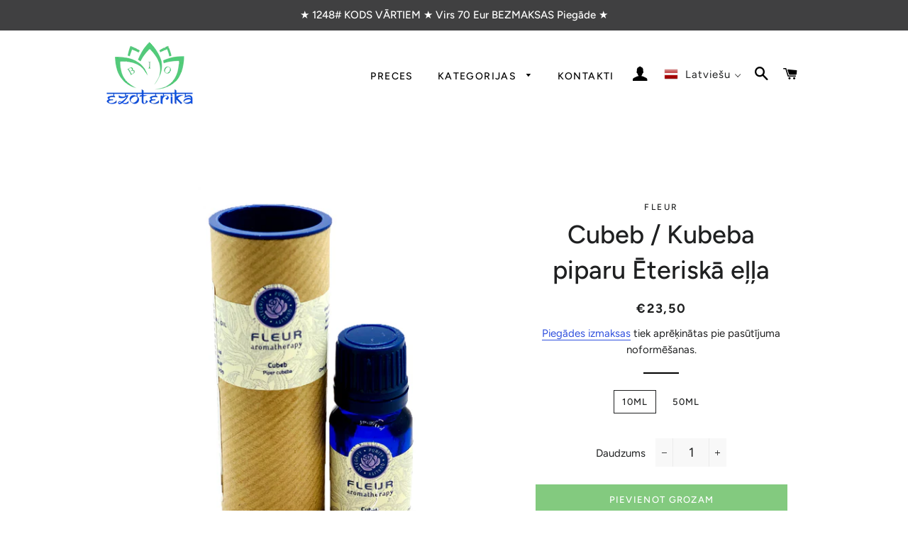

--- FILE ---
content_type: text/html; charset=utf-8
request_url: https://www.ezoterikabio.lv/products/cubeb-kubeba-piparu-eteriska-ella
body_size: 30587
content:
<!doctype html>
<html class="no-js" lang="lv">
<head>

  <!-- Basic page needs ================================================== -->
  <meta charset="utf-8">
  <meta http-equiv="X-UA-Compatible" content="IE=edge,chrome=1">

  
    <link rel="shortcut icon" href="//www.ezoterikabio.lv/cdn/shop/files/favicon32x32_32x32.png?v=1613774730" type="image/png" />
  

  <!-- Title and description ================================================== -->
  <title>
  Cubeb / Kubeba piparu Ēteriskā eļļa &ndash; EzoterikaBio.lv
  </title>

  
  <meta name="description" content="Cubeb / Kubeba piparu ēteriskā eļļa / Piper cubeba100% ēteriskā eļļa.Lietošana: aromalampa, aroma difuzors, aromamedaljons, karstās un aukstās inhalācijas, masāža, reflektoro punktu masāža, skalošanas, vannas, sēdvannas, kāju vai roku vanniņas, lokālas aplikācijas, ietīšanas, kompreses, sauna, pirts.Alergēni: Linalool,">
  

  <!-- Helpers ================================================== -->
  <!-- /snippets/social-meta-tags.liquid -->




<meta property="og:site_name" content="EzoterikaBio.lv">
<meta property="og:url" content="https://www.ezoterikabio.lv/products/cubeb-kubeba-piparu-eteriska-ella">
<meta property="og:title" content="Cubeb / Kubeba piparu Ēteriskā eļļa">
<meta property="og:type" content="product">
<meta property="og:description" content="Cubeb / Kubeba piparu ēteriskā eļļa / Piper cubeba100% ēteriskā eļļa.Lietošana: aromalampa, aroma difuzors, aromamedaljons, karstās un aukstās inhalācijas, masāža, reflektoro punktu masāža, skalošanas, vannas, sēdvannas, kāju vai roku vanniņas, lokālas aplikācijas, ietīšanas, kompreses, sauna, pirts.Alergēni: Linalool,">

  <meta property="og:price:amount" content="23,50">
  <meta property="og:price:currency" content="EUR">

<meta property="og:image" content="http://www.ezoterikabio.lv/cdn/shop/products/cybeb_1200x1200.jpg?v=1602154427">
<meta property="og:image:secure_url" content="https://www.ezoterikabio.lv/cdn/shop/products/cybeb_1200x1200.jpg?v=1602154427">


<meta name="twitter:card" content="summary_large_image">
<meta name="twitter:title" content="Cubeb / Kubeba piparu Ēteriskā eļļa">
<meta name="twitter:description" content="Cubeb / Kubeba piparu ēteriskā eļļa / Piper cubeba100% ēteriskā eļļa.Lietošana: aromalampa, aroma difuzors, aromamedaljons, karstās un aukstās inhalācijas, masāža, reflektoro punktu masāža, skalošanas, vannas, sēdvannas, kāju vai roku vanniņas, lokālas aplikācijas, ietīšanas, kompreses, sauna, pirts.Alergēni: Linalool,">

  <link rel="canonical" href="https://www.ezoterikabio.lv/products/cubeb-kubeba-piparu-eteriska-ella">
  <meta name="viewport" content="width=device-width,initial-scale=1,shrink-to-fit=no">
  <meta name="theme-color" content="#83ca7f">

  <!-- CSS ================================================== -->
  <link href="//www.ezoterikabio.lv/cdn/shop/t/3/assets/timber.scss.css?v=85480136899634271001763321855" rel="stylesheet" type="text/css" media="all" />
  <link href="//www.ezoterikabio.lv/cdn/shop/t/3/assets/theme.scss.css?v=123552186451185178951763321855" rel="stylesheet" type="text/css" media="all" />

  <!-- Sections ================================================== -->
  <script>
    window.theme = window.theme || {};
    theme.strings = {
      zoomClose: "Aizvērt (Esc)",
      zoomPrev: "Iepriekšējais (bulttaustiņš pa kreisi)",
      zoomNext: "Nākamais (bulttaustiņš pa labi)",
      moneyFormat: "€{{amount_with_comma_separator}}",
      addressError: "Kļūda, meklējot šo adresi",
      addressNoResults: "Šai adresei nav rezultātu",
      addressQueryLimit: "Jūs esat pārsniedzis Google API lietošanas ierobežojumu. Apsveriet jaunināšanu uz a \u003ca href=\"https:\/\/developers.google.com\/maps\/premium\/usage-limits\"\u003ePremium plāns\u003c\/a\u003e.",
      authError: "Autentificējot jūsu Google Maps kontu, radās problēma.",
      cartEmpty: "Jūsu grozs pagaidām ir tukšs.",
      cartCookie: "Iespējojiet sīkdatnes, lai izmantotu iepirkumu grozu",
      cartSavings: "Jūs ietaupāt [savings]",
      productSlideLabel: "Slaids [slide_number] no [slide_max]."
    };
    theme.settings = {
      cartType: "drawer",
      gridType: null
    };
  </script>

  <script src="//www.ezoterikabio.lv/cdn/shop/t/3/assets/jquery-2.2.3.min.js?v=58211863146907186831591628718" type="text/javascript"></script>

  <script src="//www.ezoterikabio.lv/cdn/shop/t/3/assets/lazysizes.min.js?v=155223123402716617051591628719" async="async"></script>

  <script src="//www.ezoterikabio.lv/cdn/shop/t/3/assets/theme.js?v=47148616676542921661600723210" defer="defer"></script>

  <!-- Header hook for plugins ================================================== -->
  <script>window.performance && window.performance.mark && window.performance.mark('shopify.content_for_header.start');</script><meta name="google-site-verification" content="0aJ26dOwfE2E8I-RIHY-FywmYy96jq2M05Z-ylkLG1o">
<meta name="facebook-domain-verification" content="sy9mz7gtusgwwngigncdptg77avwln">
<meta name="google-site-verification" content="TNLQyn7VtPYKnM8J-dENnz1OOVEfVOw2Bjd8h0VWKNw">
<meta id="shopify-digital-wallet" name="shopify-digital-wallet" content="/26671611955/digital_wallets/dialog">
<link rel="alternate" hreflang="x-default" href="https://www.ezoterikabio.lv/products/cubeb-kubeba-piparu-eteriska-ella">
<link rel="alternate" hreflang="lv" href="https://www.ezoterikabio.lv/products/cubeb-kubeba-piparu-eteriska-ella">
<link rel="alternate" hreflang="ru" href="https://www.ezoterikabio.lv/ru/products/cubeb-kubeba-piparu-eteriska-ella">
<link rel="alternate" hreflang="en" href="https://www.ezoterikabio.lv/en/products/cubeb-kubeba-piparu-eteriska-ella">
<link rel="alternate" type="application/json+oembed" href="https://www.ezoterikabio.lv/products/cubeb-kubeba-piparu-eteriska-ella.oembed">
<script async="async" src="/checkouts/internal/preloads.js?locale=lv-LV"></script>
<script id="shopify-features" type="application/json">{"accessToken":"93f6ad09ee5b57797f112e72d8154ce5","betas":["rich-media-storefront-analytics"],"domain":"www.ezoterikabio.lv","predictiveSearch":true,"shopId":26671611955,"locale":"en"}</script>
<script>var Shopify = Shopify || {};
Shopify.shop = "ezoterikabio.myshopify.com";
Shopify.locale = "lv";
Shopify.currency = {"active":"EUR","rate":"1.0"};
Shopify.country = "LV";
Shopify.theme = {"name":"Brooklyn","id":82732679219,"schema_name":"Brooklyn","schema_version":"16.0.8","theme_store_id":730,"role":"main"};
Shopify.theme.handle = "null";
Shopify.theme.style = {"id":null,"handle":null};
Shopify.cdnHost = "www.ezoterikabio.lv/cdn";
Shopify.routes = Shopify.routes || {};
Shopify.routes.root = "/";</script>
<script type="module">!function(o){(o.Shopify=o.Shopify||{}).modules=!0}(window);</script>
<script>!function(o){function n(){var o=[];function n(){o.push(Array.prototype.slice.apply(arguments))}return n.q=o,n}var t=o.Shopify=o.Shopify||{};t.loadFeatures=n(),t.autoloadFeatures=n()}(window);</script>
<script id="shop-js-analytics" type="application/json">{"pageType":"product"}</script>
<script defer="defer" async type="module" src="//www.ezoterikabio.lv/cdn/shopifycloud/shop-js/modules/v2/client.init-shop-cart-sync_IZsNAliE.en.esm.js"></script>
<script defer="defer" async type="module" src="//www.ezoterikabio.lv/cdn/shopifycloud/shop-js/modules/v2/chunk.common_0OUaOowp.esm.js"></script>
<script type="module">
  await import("//www.ezoterikabio.lv/cdn/shopifycloud/shop-js/modules/v2/client.init-shop-cart-sync_IZsNAliE.en.esm.js");
await import("//www.ezoterikabio.lv/cdn/shopifycloud/shop-js/modules/v2/chunk.common_0OUaOowp.esm.js");

  window.Shopify.SignInWithShop?.initShopCartSync?.({"fedCMEnabled":true,"windoidEnabled":true});

</script>
<script id="__st">var __st={"a":26671611955,"offset":7200,"reqid":"e09b96f5-0903-4809-9d48-981338fad7da-1768485213","pageurl":"www.ezoterikabio.lv\/products\/cubeb-kubeba-piparu-eteriska-ella","u":"4a2f65f98cc4","p":"product","rtyp":"product","rid":4698651557939};</script>
<script>window.ShopifyPaypalV4VisibilityTracking = true;</script>
<script id="captcha-bootstrap">!function(){'use strict';const t='contact',e='account',n='new_comment',o=[[t,t],['blogs',n],['comments',n],[t,'customer']],c=[[e,'customer_login'],[e,'guest_login'],[e,'recover_customer_password'],[e,'create_customer']],r=t=>t.map((([t,e])=>`form[action*='/${t}']:not([data-nocaptcha='true']) input[name='form_type'][value='${e}']`)).join(','),a=t=>()=>t?[...document.querySelectorAll(t)].map((t=>t.form)):[];function s(){const t=[...o],e=r(t);return a(e)}const i='password',u='form_key',d=['recaptcha-v3-token','g-recaptcha-response','h-captcha-response',i],f=()=>{try{return window.sessionStorage}catch{return}},m='__shopify_v',_=t=>t.elements[u];function p(t,e,n=!1){try{const o=window.sessionStorage,c=JSON.parse(o.getItem(e)),{data:r}=function(t){const{data:e,action:n}=t;return t[m]||n?{data:e,action:n}:{data:t,action:n}}(c);for(const[e,n]of Object.entries(r))t.elements[e]&&(t.elements[e].value=n);n&&o.removeItem(e)}catch(o){console.error('form repopulation failed',{error:o})}}const l='form_type',E='cptcha';function T(t){t.dataset[E]=!0}const w=window,h=w.document,L='Shopify',v='ce_forms',y='captcha';let A=!1;((t,e)=>{const n=(g='f06e6c50-85a8-45c8-87d0-21a2b65856fe',I='https://cdn.shopify.com/shopifycloud/storefront-forms-hcaptcha/ce_storefront_forms_captcha_hcaptcha.v1.5.2.iife.js',D={infoText:'Protected by hCaptcha',privacyText:'Privacy',termsText:'Terms'},(t,e,n)=>{const o=w[L][v],c=o.bindForm;if(c)return c(t,g,e,D).then(n);var r;o.q.push([[t,g,e,D],n]),r=I,A||(h.body.append(Object.assign(h.createElement('script'),{id:'captcha-provider',async:!0,src:r})),A=!0)});var g,I,D;w[L]=w[L]||{},w[L][v]=w[L][v]||{},w[L][v].q=[],w[L][y]=w[L][y]||{},w[L][y].protect=function(t,e){n(t,void 0,e),T(t)},Object.freeze(w[L][y]),function(t,e,n,w,h,L){const[v,y,A,g]=function(t,e,n){const i=e?o:[],u=t?c:[],d=[...i,...u],f=r(d),m=r(i),_=r(d.filter((([t,e])=>n.includes(e))));return[a(f),a(m),a(_),s()]}(w,h,L),I=t=>{const e=t.target;return e instanceof HTMLFormElement?e:e&&e.form},D=t=>v().includes(t);t.addEventListener('submit',(t=>{const e=I(t);if(!e)return;const n=D(e)&&!e.dataset.hcaptchaBound&&!e.dataset.recaptchaBound,o=_(e),c=g().includes(e)&&(!o||!o.value);(n||c)&&t.preventDefault(),c&&!n&&(function(t){try{if(!f())return;!function(t){const e=f();if(!e)return;const n=_(t);if(!n)return;const o=n.value;o&&e.removeItem(o)}(t);const e=Array.from(Array(32),(()=>Math.random().toString(36)[2])).join('');!function(t,e){_(t)||t.append(Object.assign(document.createElement('input'),{type:'hidden',name:u})),t.elements[u].value=e}(t,e),function(t,e){const n=f();if(!n)return;const o=[...t.querySelectorAll(`input[type='${i}']`)].map((({name:t})=>t)),c=[...d,...o],r={};for(const[a,s]of new FormData(t).entries())c.includes(a)||(r[a]=s);n.setItem(e,JSON.stringify({[m]:1,action:t.action,data:r}))}(t,e)}catch(e){console.error('failed to persist form',e)}}(e),e.submit())}));const S=(t,e)=>{t&&!t.dataset[E]&&(n(t,e.some((e=>e===t))),T(t))};for(const o of['focusin','change'])t.addEventListener(o,(t=>{const e=I(t);D(e)&&S(e,y())}));const B=e.get('form_key'),M=e.get(l),P=B&&M;t.addEventListener('DOMContentLoaded',(()=>{const t=y();if(P)for(const e of t)e.elements[l].value===M&&p(e,B);[...new Set([...A(),...v().filter((t=>'true'===t.dataset.shopifyCaptcha))])].forEach((e=>S(e,t)))}))}(h,new URLSearchParams(w.location.search),n,t,e,['guest_login'])})(!0,!1)}();</script>
<script integrity="sha256-4kQ18oKyAcykRKYeNunJcIwy7WH5gtpwJnB7kiuLZ1E=" data-source-attribution="shopify.loadfeatures" defer="defer" src="//www.ezoterikabio.lv/cdn/shopifycloud/storefront/assets/storefront/load_feature-a0a9edcb.js" crossorigin="anonymous"></script>
<script data-source-attribution="shopify.dynamic_checkout.dynamic.init">var Shopify=Shopify||{};Shopify.PaymentButton=Shopify.PaymentButton||{isStorefrontPortableWallets:!0,init:function(){window.Shopify.PaymentButton.init=function(){};var t=document.createElement("script");t.src="https://www.ezoterikabio.lv/cdn/shopifycloud/portable-wallets/latest/portable-wallets.en.js",t.type="module",document.head.appendChild(t)}};
</script>
<script data-source-attribution="shopify.dynamic_checkout.buyer_consent">
  function portableWalletsHideBuyerConsent(e){var t=document.getElementById("shopify-buyer-consent"),n=document.getElementById("shopify-subscription-policy-button");t&&n&&(t.classList.add("hidden"),t.setAttribute("aria-hidden","true"),n.removeEventListener("click",e))}function portableWalletsShowBuyerConsent(e){var t=document.getElementById("shopify-buyer-consent"),n=document.getElementById("shopify-subscription-policy-button");t&&n&&(t.classList.remove("hidden"),t.removeAttribute("aria-hidden"),n.addEventListener("click",e))}window.Shopify?.PaymentButton&&(window.Shopify.PaymentButton.hideBuyerConsent=portableWalletsHideBuyerConsent,window.Shopify.PaymentButton.showBuyerConsent=portableWalletsShowBuyerConsent);
</script>
<script data-source-attribution="shopify.dynamic_checkout.cart.bootstrap">document.addEventListener("DOMContentLoaded",(function(){function t(){return document.querySelector("shopify-accelerated-checkout-cart, shopify-accelerated-checkout")}if(t())Shopify.PaymentButton.init();else{new MutationObserver((function(e,n){t()&&(Shopify.PaymentButton.init(),n.disconnect())})).observe(document.body,{childList:!0,subtree:!0})}}));
</script>
<script id='scb4127' type='text/javascript' async='' src='https://www.ezoterikabio.lv/cdn/shopifycloud/privacy-banner/storefront-banner.js'></script>
<script>window.performance && window.performance.mark && window.performance.mark('shopify.content_for_header.end');</script>

  <script src="//www.ezoterikabio.lv/cdn/shop/t/3/assets/modernizr.min.js?v=21391054748206432451591628719" type="text/javascript"></script>

  
  









  <link href="//www.ezoterikabio.lv/cdn/shop/t/3/assets/translation-lab-language-dropdown.css?v=138717787588454475231592464231" rel="stylesheet" type="text/css" media="all" />

  

<!-- BEGIN app block: shopify://apps/t-lab-ai-language-translate/blocks/custom_translations/b5b83690-efd4-434d-8c6a-a5cef4019faf --><!-- BEGIN app snippet: custom_translation_scripts --><script>
(()=>{var o=/\([0-9]+?\)$/,M=/\r?\n|\r|\t|\xa0|\u200B|\u200E|&nbsp;| /g,v=/<\/?[a-z][\s\S]*>/i,t=/^(https?:\/\/|\/\/)[^\s/$.?#].[^\s]*$/i,k=/\{\{\s*([a-zA-Z_]\w*)\s*\}\}/g,p=/\{\{\s*([a-zA-Z_]\w*)\s*\}\}/,r=/^(https:)?\/\/cdn\.shopify\.com\/(.+)\.(png|jpe?g|gif|webp|svgz?|bmp|tiff?|ico|avif)/i,e=/^(https:)?\/\/cdn\.shopify\.com/i,a=/\b(?:https?|ftp)?:?\/\/?[^\s\/]+\/[^\s]+\.(?:png|jpe?g|gif|webp|svgz?|bmp|tiff?|ico|avif)\b/i,I=/url\(['"]?(.*?)['"]?\)/,m="__label:",i=document.createElement("textarea"),u={t:["src","data-src","data-source","data-href","data-zoom","data-master","data-bg","base-src"],i:["srcset","data-srcset"],o:["href","data-href"],u:["href","data-href","data-src","data-zoom"]},g=new Set(["img","picture","button","p","a","input"]),h=16.67,s=function(n){return n.nodeType===Node.ELEMENT_NODE},c=function(n){return n.nodeType===Node.TEXT_NODE};function w(n){return r.test(n.trim())||a.test(n.trim())}function b(n){return(n=>(n=n.trim(),t.test(n)))(n)||e.test(n.trim())}var l=function(n){return!n||0===n.trim().length};function j(n){return i.innerHTML=n,i.value}function T(n){return A(j(n))}function A(n){return n.trim().replace(o,"").replace(M,"").trim()}var _=1e3;function D(n){n=n.trim().replace(M,"").replace(/&amp;/g,"&").replace(/&gt;/g,">").replace(/&lt;/g,"<").trim();return n.length>_?N(n):n}function E(n){return n.trim().toLowerCase().replace(/^https:/i,"")}function N(n){for(var t=5381,r=0;r<n.length;r++)t=(t<<5)+t^n.charCodeAt(r);return(t>>>0).toString(36)}function f(n){for(var t=document.createElement("template"),r=(t.innerHTML=n,["SCRIPT","IFRAME","OBJECT","EMBED","LINK","META"]),e=/^(on\w+|srcdoc|style)$/i,a=document.createTreeWalker(t.content,NodeFilter.SHOW_ELEMENT),i=a.nextNode();i;i=a.nextNode()){var o=i;if(r.includes(o.nodeName))o.remove();else for(var u=o.attributes.length-1;0<=u;--u)e.test(o.attributes[u].name)&&o.removeAttribute(o.attributes[u].name)}return t.innerHTML}function d(n,t,r){void 0===r&&(r=20);for(var e=n,a=0;e&&e.parentElement&&a<r;){for(var i=e.parentElement,o=0,u=t;o<u.length;o++)for(var s=u[o],c=0,l=s.l;c<l.length;c++){var f=l[c];switch(f.type){case"class":for(var d=0,v=i.classList;d<v.length;d++){var p=v[d];if(f.value.test(p))return s.label}break;case"id":if(i.id&&f.value.test(i.id))return s.label;break;case"attribute":if(i.hasAttribute(f.name)){if(!f.value)return s.label;var m=i.getAttribute(f.name);if(m&&f.value.test(m))return s.label}}}e=i,a++}return"unknown"}function y(n,t){var r,e,a;"function"==typeof window.fetch&&"AbortController"in window?(r=new AbortController,e=setTimeout(function(){return r.abort()},3e3),fetch(n,{credentials:"same-origin",signal:r.signal}).then(function(n){return clearTimeout(e),n.ok?n.json():Promise.reject(n)}).then(t).catch(console.error)):((a=new XMLHttpRequest).onreadystatechange=function(){4===a.readyState&&200===a.status&&t(JSON.parse(a.responseText))},a.open("GET",n,!0),a.timeout=3e3,a.send())}function O(){var l=/([^\s]+)\.(png|jpe?g|gif|webp|svgz?|bmp|tiff?|ico|avif)$/i,f=/_(\{width\}x*|\{width\}x\{height\}|\d{3,4}x\d{3,4}|\d{3,4}x|x\d{3,4}|pinco|icon|thumb|small|compact|medium|large|grande|original|master)(_crop_\w+)*(@[2-3]x)*(.progressive)*$/i,d=/^(https?|ftp|file):\/\//i;function r(n){var t,r="".concat(n.path).concat(n.v).concat(null!=(r=n.size)?r:"",".").concat(n.p);return n.m&&(r="".concat(n.path).concat(n.m,"/").concat(n.v).concat(null!=(t=n.size)?t:"",".").concat(n.p)),n.host&&(r="".concat(null!=(t=n.protocol)?t:"","//").concat(n.host).concat(r)),n.g&&(r+=n.g),r}return{h:function(n){var t=!0,r=(d.test(n)||n.startsWith("//")||(t=!1,n="https://example.com"+n),t);n.startsWith("//")&&(r=!1,n="https:"+n);try{new URL(n)}catch(n){return null}var e,a,i,o,u,s,n=new URL(n),c=n.pathname.split("/").filter(function(n){return n});return c.length<1||(a=c.pop(),e=null!=(e=c.pop())?e:null,null===(a=a.match(l)))?null:(s=a[1],a=a[2],i=s.match(f),o=s,(u=null)!==i&&(o=s.substring(0,i.index),u=i[0]),s=0<c.length?"/"+c.join("/")+"/":"/",{protocol:r?n.protocol:null,host:t?n.host:null,path:s,g:n.search,m:e,v:o,size:u,p:a,version:n.searchParams.get("v"),width:n.searchParams.get("width")})},T:r,S:function(n){return(n.m?"/".concat(n.m,"/"):"/").concat(n.v,".").concat(n.p)},M:function(n){return(n.m?"/".concat(n.m,"/"):"/").concat(n.v,".").concat(n.p,"?v=").concat(n.version||"0")},k:function(n,t){return r({protocol:t.protocol,host:t.host,path:t.path,g:t.g,m:t.m,v:t.v,size:n.size,p:t.p,version:t.version,width:t.width})}}}var x,S,C={},H={};function q(p,n){var m=new Map,g=new Map,i=new Map,r=new Map,e=new Map,a=new Map,o=new Map,u=function(n){return n.toLowerCase().replace(/[\s\W_]+/g,"")},s=new Set(n.A.map(u)),c=0,l=!1,f=!1,d=O();function v(n,t,r){s.has(u(n))||n&&t&&(r.set(n,t),l=!0)}function t(n,t){if(n&&n.trim()&&0!==m.size){var r=A(n),e=H[r];if(e&&(p.log("dictionary",'Overlapping text: "'.concat(n,'" related to html: "').concat(e,'"')),t)&&(n=>{if(n)for(var t=h(n.outerHTML),r=t._,e=(t.I||(r=0),n.parentElement),a=0;e&&a<5;){var i=h(e.outerHTML),o=i.I,i=i._;if(o){if(p.log("dictionary","Ancestor depth ".concat(a,": overlap score=").concat(i.toFixed(3),", base=").concat(r.toFixed(3))),r<i)return 1;if(i<r&&0<r)return}e=e.parentElement,a++}})(t))p.log("dictionary",'Skipping text translation for "'.concat(n,'" because an ancestor HTML translation exists'));else{e=m.get(r);if(e)return e;var a=n;if(a&&a.trim()&&0!==g.size){for(var i,o,u,s=g.entries(),c=s.next();!c.done;){var l=c.value[0],f=c.value[1],d=a.trim().match(l);if(d&&1<d.length){i=l,o=f,u=d;break}c=s.next()}if(i&&o&&u){var v=u.slice(1),t=o.match(k);if(t&&t.length===v.length)return t.reduce(function(n,t,r){return n.replace(t,v[r])},o)}}}}return null}function h(n){var r,e,a;return!n||!n.trim()||0===i.size?{I:null,_:0}:(r=D(n),a=0,(e=null)!=(n=i.get(r))?{I:n,_:1}:(i.forEach(function(n,t){-1!==t.indexOf(r)&&(t=r.length/t.length,a<t)&&(a=t,e=n)}),{I:e,_:a}))}function w(n){return n&&n.trim()&&0!==i.size&&(n=D(n),null!=(n=i.get(n)))?n:null}function b(n){if(n&&n.trim()&&0!==r.size){var t=E(n),t=r.get(t);if(t)return t;t=d.h(n);if(t){n=d.M(t).toLowerCase(),n=r.get(n);if(n)return n;n=d.S(t).toLowerCase(),t=r.get(n);if(t)return t}}return null}function T(n){return!n||!n.trim()||0===e.size||void 0===(n=e.get(A(n)))?null:n}function y(n){return!n||!n.trim()||0===a.size||void 0===(n=a.get(E(n)))?null:n}function x(n){var t;return!n||!n.trim()||0===o.size?null:null!=(t=o.get(A(n)))?t:(t=D(n),void 0!==(n=o.get(t))?n:null)}function S(){var n={j:m,D:g,N:i,O:r,C:e,H:a,q:o,L:l,R:c,F:C};return JSON.stringify(n,function(n,t){return t instanceof Map?Object.fromEntries(t.entries()):t})}return{J:function(n,t){v(n,t,m)},U:function(n,t){n&&t&&(n=new RegExp("^".concat(n,"$"),"s"),g.set(n,t),l=!0)},$:function(n,t){var r;n!==t&&(v((r=j(r=n).trim().replace(M,"").trim()).length>_?N(r):r,t,i),c=Math.max(c,n.length))},P:function(n,t){v(n,t,r),(n=d.h(n))&&(v(d.M(n).toLowerCase(),t,r),v(d.S(n).toLowerCase(),t,r))},G:function(n,t){v(n.replace("[img-alt]","").replace(M,"").trim(),t,e)},B:function(n,t){v(n,t,a)},W:function(n,t){f=!0,v(n,t,o)},V:function(){return p.log("dictionary","Translation dictionaries: ",S),i.forEach(function(n,r){m.forEach(function(n,t){r!==t&&-1!==r.indexOf(t)&&(C[t]=A(n),H[t]=r)})}),p.log("dictionary","appliedTextTranslations: ",JSON.stringify(C)),p.log("dictionary","overlappingTexts: ",JSON.stringify(H)),{L:l,Z:f,K:t,X:w,Y:b,nn:T,tn:y,rn:x}}}}function z(n,t,r){function f(n,t){t=n.split(t);return 2===t.length?t[1].trim()?t:[t[0]]:[n]}var d=q(r,t);return n.forEach(function(n){if(n){var c,l=n.name,n=n.value;if(l&&n){if("string"==typeof n)try{c=JSON.parse(n)}catch(n){return void r.log("dictionary","Invalid metafield JSON for "+l,function(){return String(n)})}else c=n;c&&Object.keys(c).forEach(function(e){if(e){var n,t,r,a=c[e];if(a)if(e!==a)if(l.includes("judge"))r=T(e),d.W(r,a);else if(e.startsWith("[img-alt]"))d.G(e,a);else if(e.startsWith("[img-src]"))n=E(e.replace("[img-src]","")),d.P(n,a);else if(v.test(e))d.$(e,a);else if(w(e))n=E(e),d.P(n,a);else if(b(e))r=E(e),d.B(r,a);else if("/"===(n=(n=e).trim())[0]&&"/"!==n[1]&&(r=E(e),d.B(r,a),r=T(e),d.J(r,a)),p.test(e))(s=(r=e).match(k))&&0<s.length&&(t=r.replace(/[-\/\\^$*+?.()|[\]]/g,"\\$&"),s.forEach(function(n){t=t.replace(n,"(.*)")}),d.U(t,a));else if(e.startsWith(m))r=a.replace(m,""),s=e.replace(m,""),d.J(T(s),r);else{if("product_tags"===l)for(var i=0,o=["_",":"];i<o.length;i++){var u=(n=>{if(e.includes(n)){var t=f(e,n),r=f(a,n);if(t.length===r.length)return t.forEach(function(n,t){n!==r[t]&&(d.J(T(n),r[t]),d.J(T("".concat(n,":")),"".concat(r[t],":")))}),{value:void 0}}})(o[i]);if("object"==typeof u)return u.value}var s=T(e);s!==a&&d.J(s,a)}}})}}}),d.V()}function L(y,x){var e=[{label:"judge-me",l:[{type:"class",value:/jdgm/i},{type:"id",value:/judge-me/i},{type:"attribute",name:"data-widget-name",value:/review_widget/i}]}],a=O();function S(r,n,e){n.forEach(function(n){var t=r.getAttribute(n);t&&(t=n.includes("href")?e.tn(t):e.K(t))&&r.setAttribute(n,t)})}function M(n,t,r){var e,a=n.getAttribute(t);a&&((e=i(a=E(a.split("&")[0]),r))?n.setAttribute(t,e):(e=r.tn(a))&&n.setAttribute(t,e))}function k(n,t,r){var e=n.getAttribute(t);e&&(e=((n,t)=>{var r=(n=n.split(",").filter(function(n){return null!=n&&""!==n.trim()}).map(function(n){var n=n.trim().split(/\s+/),t=n[0].split("?"),r=t[0],t=t[1],t=t?t.split("&"):[],e=((n,t)=>{for(var r=0;r<n.length;r++)if(t(n[r]))return n[r];return null})(t,function(n){return n.startsWith("v=")}),t=t.filter(function(n){return!n.startsWith("v=")}),n=n[1];return{url:r,version:e,en:t.join("&"),size:n}}))[0].url;if(r=i(r=n[0].version?"".concat(r,"?").concat(n[0].version):r,t)){var e=a.h(r);if(e)return n.map(function(n){var t=n.url,r=a.h(t);return r&&(t=a.k(r,e)),n.en&&(r=t.includes("?")?"&":"?",t="".concat(t).concat(r).concat(n.en)),t=n.size?"".concat(t," ").concat(n.size):t}).join(",")}})(e,r))&&n.setAttribute(t,e)}function i(n,t){var r=a.h(n);return null===r?null:(n=t.Y(n))?null===(n=a.h(n))?null:a.k(r,n):(n=a.S(r),null===(t=t.Y(n))||null===(n=a.h(t))?null:a.k(r,n))}function A(n,t,r){var e,a,i,o;r.an&&(e=n,a=r.on,u.o.forEach(function(n){var t=e.getAttribute(n);if(!t)return!1;!t.startsWith("/")||t.startsWith("//")||t.startsWith(a)||(t="".concat(a).concat(t),e.setAttribute(n,t))})),i=n,r=u.u.slice(),o=t,r.forEach(function(n){var t,r=i.getAttribute(n);r&&(w(r)?(t=o.Y(r))&&i.setAttribute(n,t):(t=o.tn(r))&&i.setAttribute(n,t))})}function _(t,r){var n,e,a,i,o;u.t.forEach(function(n){return M(t,n,r)}),u.i.forEach(function(n){return k(t,n,r)}),e="alt",a=r,(o=(n=t).getAttribute(e))&&((i=a.nn(o))?n.setAttribute(e,i):(i=a.K(o))&&n.setAttribute(e,i))}return{un:function(n){return!(!n||!s(n)||x.sn.includes((n=n).tagName.toLowerCase())||n.classList.contains("tl-switcher-container")||(n=n.parentNode)&&["SCRIPT","STYLE"].includes(n.nodeName.toUpperCase()))},cn:function(n){if(c(n)&&null!=(t=n.textContent)&&t.trim()){if(y.Z)if("judge-me"===d(n,e,5)){var t=y.rn(n.textContent);if(t)return void(n.textContent=j(t))}var r,t=y.K(n.textContent,n.parentElement||void 0);t&&(r=n.textContent.trim().replace(o,"").trim(),n.textContent=j(n.textContent.replace(r,t)))}},ln:function(n){if(!!l(n.textContent)||!n.innerHTML)return!1;if(y.Z&&"judge-me"===d(n,e,5)){var t=y.rn(n.innerHTML);if(t)return n.innerHTML=f(t),!0}t=y.X(n.innerHTML);return!!t&&(n.innerHTML=f(t),!0)},fn:function(n){var t,r,e,a,i,o,u,s,c,l;switch(S(n,["data-label","title"],y),n.tagName.toLowerCase()){case"span":S(n,["data-tooltip"],y);break;case"a":A(n,y,x);break;case"input":c=u=y,(l=(s=o=n).getAttribute("type"))&&("submit"===l||"button"===l)&&(l=s.getAttribute("value"),c=c.K(l))&&s.setAttribute("value",c),S(o,["placeholder"],u);break;case"textarea":S(n,["placeholder"],y);break;case"img":_(n,y);break;case"picture":for(var f=y,d=n.childNodes,v=0;v<d.length;v++){var p=d[v];if(p.tagName)switch(p.tagName.toLowerCase()){case"source":k(p,"data-srcset",f),k(p,"srcset",f);break;case"img":_(p,f)}}break;case"div":s=l=y,(u=o=c=n)&&(o=o.style.backgroundImage||o.getAttribute("data-bg")||"")&&"none"!==o&&(o=o.match(I))&&o[1]&&(o=o[1],s=s.Y(o))&&(u.style.backgroundImage='url("'.concat(s,'")')),a=c,i=l,["src","data-src","data-bg"].forEach(function(n){return M(a,n,i)}),["data-bgset"].forEach(function(n){return k(a,n,i)}),["data-href"].forEach(function(n){return S(a,[n],i)});break;case"button":r=y,(e=(t=n).getAttribute("value"))&&(r=r.K(e))&&t.setAttribute("value",r);break;case"iframe":e=y,(r=(t=n).getAttribute("src"))&&(e=e.tn(r))&&t.setAttribute("src",e);break;case"video":for(var m=n,g=y,h=["src"],w=0;w<h.length;w++){var b=h[w],T=m.getAttribute(b);T&&(T=g.tn(T))&&m.setAttribute(b,T)}}},getImageTranslation:function(n){return i(n,y)}}}function R(s,c,l){r=c.dn,e=new WeakMap;var r,e,a={add:function(n){var t=Date.now()+r;e.set(n,t)},has:function(n){var t=null!=(t=e.get(n))?t:0;return!(Date.now()>=t&&(e.delete(n),1))}},i=[],o=[],f=[],d=[],u=2*h,v=3*h;function p(n){var t,r,e;n&&(n.nodeType===Node.TEXT_NODE&&s.un(n.parentElement)?s.cn(n):s.un(n)&&(n=n,s.fn(n),t=g.has(n.tagName.toLowerCase())||(t=(t=n).getBoundingClientRect(),r=window.innerHeight||document.documentElement.clientHeight,e=window.innerWidth||document.documentElement.clientWidth,r=t.top<=r&&0<=t.top+t.height,e=t.left<=e&&0<=t.left+t.width,r&&e),a.has(n)||(t?i:o).push(n)))}function m(n){if(l.log("messageHandler","Processing element:",n),s.un(n)){var t=s.ln(n);if(a.add(n),!t){var r=n.childNodes;l.log("messageHandler","Child nodes:",r);for(var e=0;e<r.length;e++)p(r[e])}}}requestAnimationFrame(function n(){for(var t=performance.now();0<i.length;){var r=i.shift();if(r&&!a.has(r)&&m(r),performance.now()-t>=v)break}requestAnimationFrame(n)}),requestAnimationFrame(function n(){for(var t=performance.now();0<o.length;){var r=o.shift();if(r&&!a.has(r)&&m(r),performance.now()-t>=u)break}requestAnimationFrame(n)}),c.vn&&requestAnimationFrame(function n(){for(var t=performance.now();0<f.length;){var r=f.shift();if(r&&s.fn(r),performance.now()-t>=u)break}requestAnimationFrame(n)}),c.pn&&requestAnimationFrame(function n(){for(var t=performance.now();0<d.length;){var r=d.shift();if(r&&s.cn(r),performance.now()-t>=u)break}requestAnimationFrame(n)});var n={subtree:!0,childList:!0,attributes:c.vn,characterData:c.pn};new MutationObserver(function(n){l.log("observer","Observer:",n);for(var t=0;t<n.length;t++){var r=n[t];switch(r.type){case"childList":for(var e=r.addedNodes,a=0;a<e.length;a++)p(e[a]);var i=r.target.childNodes;if(i.length<=10)for(var o=0;o<i.length;o++)p(i[o]);break;case"attributes":var u=r.target;s.un(u)&&u&&f.push(u);break;case"characterData":c.pn&&(u=r.target)&&u.nodeType===Node.TEXT_NODE&&d.push(u)}}}).observe(document.documentElement,n)}void 0===window.TranslationLab&&(window.TranslationLab={}),window.TranslationLab.CustomTranslations=(x=(()=>{var a;try{a=window.localStorage.getItem("tlab_debug_mode")||null}catch(n){a=null}return{log:function(n,t){for(var r=[],e=2;e<arguments.length;e++)r[e-2]=arguments[e];!a||"observer"===n&&"all"===a||("all"===a||a===n||"custom"===n&&"custom"===a)&&(n=r.map(function(n){if("function"==typeof n)try{return n()}catch(n){return"Error generating parameter: ".concat(n.message)}return n}),console.log.apply(console,[t].concat(n)))}}})(),S=null,{init:function(n,t){n&&!n.isPrimaryLocale&&n.translationsMetadata&&n.translationsMetadata.length&&(0<(t=((n,t,r,e)=>{function a(n,t){for(var r=[],e=2;e<arguments.length;e++)r[e-2]=arguments[e];for(var a=0,i=r;a<i.length;a++){var o=i[a];if(o&&void 0!==o[n])return o[n]}return t}var i=window.localStorage.getItem("tlab_feature_options"),o=null;if(i)try{o=JSON.parse(i)}catch(n){e.log("dictionary","Invalid tlab_feature_options JSON",String(n))}var r=a("useMessageHandler",!0,o,i=r),u=a("messageHandlerCooldown",2e3,o,i),s=a("localizeUrls",!1,o,i),c=a("processShadowRoot",!1,o,i),l=a("attributesMutations",!1,o,i),f=a("processCharacterData",!1,o,i),d=a("excludedTemplates",[],o,i),o=a("phraseIgnoreList",[],o,i);return e.log("dictionary","useMessageHandler:",r),e.log("dictionary","messageHandlerCooldown:",u),e.log("dictionary","localizeUrls:",s),e.log("dictionary","processShadowRoot:",c),e.log("dictionary","attributesMutations:",l),e.log("dictionary","processCharacterData:",f),e.log("dictionary","excludedTemplates:",d),e.log("dictionary","phraseIgnoreList:",o),{sn:["html","head","meta","script","noscript","style","link","canvas","svg","g","path","ellipse","br","hr"],locale:n,on:t,gn:r,dn:u,an:s,hn:c,vn:l,pn:f,mn:d,A:o}})(n.locale,n.on,t,x)).mn.length&&t.mn.includes(n.template)||(n=z(n.translationsMetadata,t,x),S=L(n,t),n.L&&(t.gn&&R(S,t,x),window.addEventListener("DOMContentLoaded",function(){function e(n){n=/\/products\/(.+?)(\?.+)?$/.exec(n);return n?n[1]:null}var n,t,r,a;(a=document.querySelector(".cbb-frequently-bought-selector-label-name"))&&"true"!==a.getAttribute("translated")&&(n=e(window.location.pathname))&&(t="https://".concat(window.location.host,"/products/").concat(n,".json"),r="https://".concat(window.location.host).concat(window.Shopify.routes.root,"products/").concat(n,".json"),y(t,function(n){a.childNodes.forEach(function(t){t.textContent===n.product.title&&y(r,function(n){t.textContent!==n.product.title&&(t.textContent=n.product.title,a.setAttribute("translated","true"))})})}),document.querySelectorAll('[class*="cbb-frequently-bought-selector-link"]').forEach(function(t){var n,r;"true"!==t.getAttribute("translated")&&(n=t.getAttribute("href"))&&(r=e(n))&&y("https://".concat(window.location.host).concat(window.Shopify.routes.root,"products/").concat(r,".json"),function(n){t.textContent!==n.product.title&&(t.textContent=n.product.title,t.setAttribute("translated","true"))})}))}))))},getImageTranslation:function(n){return x.log("dictionary","translationManager: ",S),S?S.getImageTranslation(n):null}})})();
</script><!-- END app snippet -->

<script>
  (function() {
    var ctx = {
      locale: 'lv',
      isPrimaryLocale: true,
      rootUrl: '',
      translationsMetadata: [{},{"name":"judge-me-product-review","value":null}],
      template: "product",
    };
    var settings = null;
    TranslationLab.CustomTranslations.init(ctx, settings);
  })()
</script>


<!-- END app block --><link href="https://monorail-edge.shopifysvc.com" rel="dns-prefetch">
<script>(function(){if ("sendBeacon" in navigator && "performance" in window) {try {var session_token_from_headers = performance.getEntriesByType('navigation')[0].serverTiming.find(x => x.name == '_s').description;} catch {var session_token_from_headers = undefined;}var session_cookie_matches = document.cookie.match(/_shopify_s=([^;]*)/);var session_token_from_cookie = session_cookie_matches && session_cookie_matches.length === 2 ? session_cookie_matches[1] : "";var session_token = session_token_from_headers || session_token_from_cookie || "";function handle_abandonment_event(e) {var entries = performance.getEntries().filter(function(entry) {return /monorail-edge.shopifysvc.com/.test(entry.name);});if (!window.abandonment_tracked && entries.length === 0) {window.abandonment_tracked = true;var currentMs = Date.now();var navigation_start = performance.timing.navigationStart;var payload = {shop_id: 26671611955,url: window.location.href,navigation_start,duration: currentMs - navigation_start,session_token,page_type: "product"};window.navigator.sendBeacon("https://monorail-edge.shopifysvc.com/v1/produce", JSON.stringify({schema_id: "online_store_buyer_site_abandonment/1.1",payload: payload,metadata: {event_created_at_ms: currentMs,event_sent_at_ms: currentMs}}));}}window.addEventListener('pagehide', handle_abandonment_event);}}());</script>
<script id="web-pixels-manager-setup">(function e(e,d,r,n,o){if(void 0===o&&(o={}),!Boolean(null===(a=null===(i=window.Shopify)||void 0===i?void 0:i.analytics)||void 0===a?void 0:a.replayQueue)){var i,a;window.Shopify=window.Shopify||{};var t=window.Shopify;t.analytics=t.analytics||{};var s=t.analytics;s.replayQueue=[],s.publish=function(e,d,r){return s.replayQueue.push([e,d,r]),!0};try{self.performance.mark("wpm:start")}catch(e){}var l=function(){var e={modern:/Edge?\/(1{2}[4-9]|1[2-9]\d|[2-9]\d{2}|\d{4,})\.\d+(\.\d+|)|Firefox\/(1{2}[4-9]|1[2-9]\d|[2-9]\d{2}|\d{4,})\.\d+(\.\d+|)|Chrom(ium|e)\/(9{2}|\d{3,})\.\d+(\.\d+|)|(Maci|X1{2}).+ Version\/(15\.\d+|(1[6-9]|[2-9]\d|\d{3,})\.\d+)([,.]\d+|)( \(\w+\)|)( Mobile\/\w+|) Safari\/|Chrome.+OPR\/(9{2}|\d{3,})\.\d+\.\d+|(CPU[ +]OS|iPhone[ +]OS|CPU[ +]iPhone|CPU IPhone OS|CPU iPad OS)[ +]+(15[._]\d+|(1[6-9]|[2-9]\d|\d{3,})[._]\d+)([._]\d+|)|Android:?[ /-](13[3-9]|1[4-9]\d|[2-9]\d{2}|\d{4,})(\.\d+|)(\.\d+|)|Android.+Firefox\/(13[5-9]|1[4-9]\d|[2-9]\d{2}|\d{4,})\.\d+(\.\d+|)|Android.+Chrom(ium|e)\/(13[3-9]|1[4-9]\d|[2-9]\d{2}|\d{4,})\.\d+(\.\d+|)|SamsungBrowser\/([2-9]\d|\d{3,})\.\d+/,legacy:/Edge?\/(1[6-9]|[2-9]\d|\d{3,})\.\d+(\.\d+|)|Firefox\/(5[4-9]|[6-9]\d|\d{3,})\.\d+(\.\d+|)|Chrom(ium|e)\/(5[1-9]|[6-9]\d|\d{3,})\.\d+(\.\d+|)([\d.]+$|.*Safari\/(?![\d.]+ Edge\/[\d.]+$))|(Maci|X1{2}).+ Version\/(10\.\d+|(1[1-9]|[2-9]\d|\d{3,})\.\d+)([,.]\d+|)( \(\w+\)|)( Mobile\/\w+|) Safari\/|Chrome.+OPR\/(3[89]|[4-9]\d|\d{3,})\.\d+\.\d+|(CPU[ +]OS|iPhone[ +]OS|CPU[ +]iPhone|CPU IPhone OS|CPU iPad OS)[ +]+(10[._]\d+|(1[1-9]|[2-9]\d|\d{3,})[._]\d+)([._]\d+|)|Android:?[ /-](13[3-9]|1[4-9]\d|[2-9]\d{2}|\d{4,})(\.\d+|)(\.\d+|)|Mobile Safari.+OPR\/([89]\d|\d{3,})\.\d+\.\d+|Android.+Firefox\/(13[5-9]|1[4-9]\d|[2-9]\d{2}|\d{4,})\.\d+(\.\d+|)|Android.+Chrom(ium|e)\/(13[3-9]|1[4-9]\d|[2-9]\d{2}|\d{4,})\.\d+(\.\d+|)|Android.+(UC? ?Browser|UCWEB|U3)[ /]?(15\.([5-9]|\d{2,})|(1[6-9]|[2-9]\d|\d{3,})\.\d+)\.\d+|SamsungBrowser\/(5\.\d+|([6-9]|\d{2,})\.\d+)|Android.+MQ{2}Browser\/(14(\.(9|\d{2,})|)|(1[5-9]|[2-9]\d|\d{3,})(\.\d+|))(\.\d+|)|K[Aa][Ii]OS\/(3\.\d+|([4-9]|\d{2,})\.\d+)(\.\d+|)/},d=e.modern,r=e.legacy,n=navigator.userAgent;return n.match(d)?"modern":n.match(r)?"legacy":"unknown"}(),u="modern"===l?"modern":"legacy",c=(null!=n?n:{modern:"",legacy:""})[u],f=function(e){return[e.baseUrl,"/wpm","/b",e.hashVersion,"modern"===e.buildTarget?"m":"l",".js"].join("")}({baseUrl:d,hashVersion:r,buildTarget:u}),m=function(e){var d=e.version,r=e.bundleTarget,n=e.surface,o=e.pageUrl,i=e.monorailEndpoint;return{emit:function(e){var a=e.status,t=e.errorMsg,s=(new Date).getTime(),l=JSON.stringify({metadata:{event_sent_at_ms:s},events:[{schema_id:"web_pixels_manager_load/3.1",payload:{version:d,bundle_target:r,page_url:o,status:a,surface:n,error_msg:t},metadata:{event_created_at_ms:s}}]});if(!i)return console&&console.warn&&console.warn("[Web Pixels Manager] No Monorail endpoint provided, skipping logging."),!1;try{return self.navigator.sendBeacon.bind(self.navigator)(i,l)}catch(e){}var u=new XMLHttpRequest;try{return u.open("POST",i,!0),u.setRequestHeader("Content-Type","text/plain"),u.send(l),!0}catch(e){return console&&console.warn&&console.warn("[Web Pixels Manager] Got an unhandled error while logging to Monorail."),!1}}}}({version:r,bundleTarget:l,surface:e.surface,pageUrl:self.location.href,monorailEndpoint:e.monorailEndpoint});try{o.browserTarget=l,function(e){var d=e.src,r=e.async,n=void 0===r||r,o=e.onload,i=e.onerror,a=e.sri,t=e.scriptDataAttributes,s=void 0===t?{}:t,l=document.createElement("script"),u=document.querySelector("head"),c=document.querySelector("body");if(l.async=n,l.src=d,a&&(l.integrity=a,l.crossOrigin="anonymous"),s)for(var f in s)if(Object.prototype.hasOwnProperty.call(s,f))try{l.dataset[f]=s[f]}catch(e){}if(o&&l.addEventListener("load",o),i&&l.addEventListener("error",i),u)u.appendChild(l);else{if(!c)throw new Error("Did not find a head or body element to append the script");c.appendChild(l)}}({src:f,async:!0,onload:function(){if(!function(){var e,d;return Boolean(null===(d=null===(e=window.Shopify)||void 0===e?void 0:e.analytics)||void 0===d?void 0:d.initialized)}()){var d=window.webPixelsManager.init(e)||void 0;if(d){var r=window.Shopify.analytics;r.replayQueue.forEach((function(e){var r=e[0],n=e[1],o=e[2];d.publishCustomEvent(r,n,o)})),r.replayQueue=[],r.publish=d.publishCustomEvent,r.visitor=d.visitor,r.initialized=!0}}},onerror:function(){return m.emit({status:"failed",errorMsg:"".concat(f," has failed to load")})},sri:function(e){var d=/^sha384-[A-Za-z0-9+/=]+$/;return"string"==typeof e&&d.test(e)}(c)?c:"",scriptDataAttributes:o}),m.emit({status:"loading"})}catch(e){m.emit({status:"failed",errorMsg:(null==e?void 0:e.message)||"Unknown error"})}}})({shopId: 26671611955,storefrontBaseUrl: "https://www.ezoterikabio.lv",extensionsBaseUrl: "https://extensions.shopifycdn.com/cdn/shopifycloud/web-pixels-manager",monorailEndpoint: "https://monorail-edge.shopifysvc.com/unstable/produce_batch",surface: "storefront-renderer",enabledBetaFlags: ["2dca8a86"],webPixelsConfigList: [{"id":"160366926","eventPayloadVersion":"v1","runtimeContext":"LAX","scriptVersion":"1","type":"CUSTOM","privacyPurposes":["MARKETING"],"name":"Meta pixel (migrated)"},{"id":"191103310","eventPayloadVersion":"v1","runtimeContext":"LAX","scriptVersion":"1","type":"CUSTOM","privacyPurposes":["ANALYTICS"],"name":"Google Analytics tag (migrated)"},{"id":"shopify-app-pixel","configuration":"{}","eventPayloadVersion":"v1","runtimeContext":"STRICT","scriptVersion":"0450","apiClientId":"shopify-pixel","type":"APP","privacyPurposes":["ANALYTICS","MARKETING"]},{"id":"shopify-custom-pixel","eventPayloadVersion":"v1","runtimeContext":"LAX","scriptVersion":"0450","apiClientId":"shopify-pixel","type":"CUSTOM","privacyPurposes":["ANALYTICS","MARKETING"]}],isMerchantRequest: false,initData: {"shop":{"name":"EzoterikaBio.lv","paymentSettings":{"currencyCode":"EUR"},"myshopifyDomain":"ezoterikabio.myshopify.com","countryCode":"LV","storefrontUrl":"https:\/\/www.ezoterikabio.lv"},"customer":null,"cart":null,"checkout":null,"productVariants":[{"price":{"amount":23.5,"currencyCode":"EUR"},"product":{"title":"Cubeb \/ Kubeba piparu Ēteriskā eļļa","vendor":"FLEUR","id":"4698651557939","untranslatedTitle":"Cubeb \/ Kubeba piparu Ēteriskā eļļa","url":"\/products\/cubeb-kubeba-piparu-eteriska-ella","type":"Ēteriskā Eļļa"},"id":"32537240469555","image":{"src":"\/\/www.ezoterikabio.lv\/cdn\/shop\/products\/cybeb.jpg?v=1602154427"},"sku":"","title":"10ml","untranslatedTitle":"10ml"},{"price":{"amount":82.25,"currencyCode":"EUR"},"product":{"title":"Cubeb \/ Kubeba piparu Ēteriskā eļļa","vendor":"FLEUR","id":"4698651557939","untranslatedTitle":"Cubeb \/ Kubeba piparu Ēteriskā eļļa","url":"\/products\/cubeb-kubeba-piparu-eteriska-ella","type":"Ēteriskā Eļļa"},"id":"39372462522419","image":{"src":"\/\/www.ezoterikabio.lv\/cdn\/shop\/products\/cybeb.jpg?v=1602154427"},"sku":"","title":"50ml","untranslatedTitle":"50ml"}],"purchasingCompany":null},},"https://www.ezoterikabio.lv/cdn","7cecd0b6w90c54c6cpe92089d5m57a67346",{"modern":"","legacy":""},{"shopId":"26671611955","storefrontBaseUrl":"https:\/\/www.ezoterikabio.lv","extensionBaseUrl":"https:\/\/extensions.shopifycdn.com\/cdn\/shopifycloud\/web-pixels-manager","surface":"storefront-renderer","enabledBetaFlags":"[\"2dca8a86\"]","isMerchantRequest":"false","hashVersion":"7cecd0b6w90c54c6cpe92089d5m57a67346","publish":"custom","events":"[[\"page_viewed\",{}],[\"product_viewed\",{\"productVariant\":{\"price\":{\"amount\":23.5,\"currencyCode\":\"EUR\"},\"product\":{\"title\":\"Cubeb \/ Kubeba piparu Ēteriskā eļļa\",\"vendor\":\"FLEUR\",\"id\":\"4698651557939\",\"untranslatedTitle\":\"Cubeb \/ Kubeba piparu Ēteriskā eļļa\",\"url\":\"\/products\/cubeb-kubeba-piparu-eteriska-ella\",\"type\":\"Ēteriskā Eļļa\"},\"id\":\"32537240469555\",\"image\":{\"src\":\"\/\/www.ezoterikabio.lv\/cdn\/shop\/products\/cybeb.jpg?v=1602154427\"},\"sku\":\"\",\"title\":\"10ml\",\"untranslatedTitle\":\"10ml\"}}]]"});</script><script>
  window.ShopifyAnalytics = window.ShopifyAnalytics || {};
  window.ShopifyAnalytics.meta = window.ShopifyAnalytics.meta || {};
  window.ShopifyAnalytics.meta.currency = 'EUR';
  var meta = {"product":{"id":4698651557939,"gid":"gid:\/\/shopify\/Product\/4698651557939","vendor":"FLEUR","type":"Ēteriskā Eļļa","handle":"cubeb-kubeba-piparu-eteriska-ella","variants":[{"id":32537240469555,"price":2350,"name":"Cubeb \/ Kubeba piparu Ēteriskā eļļa - 10ml","public_title":"10ml","sku":""},{"id":39372462522419,"price":8225,"name":"Cubeb \/ Kubeba piparu Ēteriskā eļļa - 50ml","public_title":"50ml","sku":""}],"remote":false},"page":{"pageType":"product","resourceType":"product","resourceId":4698651557939,"requestId":"e09b96f5-0903-4809-9d48-981338fad7da-1768485213"}};
  for (var attr in meta) {
    window.ShopifyAnalytics.meta[attr] = meta[attr];
  }
</script>
<script class="analytics">
  (function () {
    var customDocumentWrite = function(content) {
      var jquery = null;

      if (window.jQuery) {
        jquery = window.jQuery;
      } else if (window.Checkout && window.Checkout.$) {
        jquery = window.Checkout.$;
      }

      if (jquery) {
        jquery('body').append(content);
      }
    };

    var hasLoggedConversion = function(token) {
      if (token) {
        return document.cookie.indexOf('loggedConversion=' + token) !== -1;
      }
      return false;
    }

    var setCookieIfConversion = function(token) {
      if (token) {
        var twoMonthsFromNow = new Date(Date.now());
        twoMonthsFromNow.setMonth(twoMonthsFromNow.getMonth() + 2);

        document.cookie = 'loggedConversion=' + token + '; expires=' + twoMonthsFromNow;
      }
    }

    var trekkie = window.ShopifyAnalytics.lib = window.trekkie = window.trekkie || [];
    if (trekkie.integrations) {
      return;
    }
    trekkie.methods = [
      'identify',
      'page',
      'ready',
      'track',
      'trackForm',
      'trackLink'
    ];
    trekkie.factory = function(method) {
      return function() {
        var args = Array.prototype.slice.call(arguments);
        args.unshift(method);
        trekkie.push(args);
        return trekkie;
      };
    };
    for (var i = 0; i < trekkie.methods.length; i++) {
      var key = trekkie.methods[i];
      trekkie[key] = trekkie.factory(key);
    }
    trekkie.load = function(config) {
      trekkie.config = config || {};
      trekkie.config.initialDocumentCookie = document.cookie;
      var first = document.getElementsByTagName('script')[0];
      var script = document.createElement('script');
      script.type = 'text/javascript';
      script.onerror = function(e) {
        var scriptFallback = document.createElement('script');
        scriptFallback.type = 'text/javascript';
        scriptFallback.onerror = function(error) {
                var Monorail = {
      produce: function produce(monorailDomain, schemaId, payload) {
        var currentMs = new Date().getTime();
        var event = {
          schema_id: schemaId,
          payload: payload,
          metadata: {
            event_created_at_ms: currentMs,
            event_sent_at_ms: currentMs
          }
        };
        return Monorail.sendRequest("https://" + monorailDomain + "/v1/produce", JSON.stringify(event));
      },
      sendRequest: function sendRequest(endpointUrl, payload) {
        // Try the sendBeacon API
        if (window && window.navigator && typeof window.navigator.sendBeacon === 'function' && typeof window.Blob === 'function' && !Monorail.isIos12()) {
          var blobData = new window.Blob([payload], {
            type: 'text/plain'
          });

          if (window.navigator.sendBeacon(endpointUrl, blobData)) {
            return true;
          } // sendBeacon was not successful

        } // XHR beacon

        var xhr = new XMLHttpRequest();

        try {
          xhr.open('POST', endpointUrl);
          xhr.setRequestHeader('Content-Type', 'text/plain');
          xhr.send(payload);
        } catch (e) {
          console.log(e);
        }

        return false;
      },
      isIos12: function isIos12() {
        return window.navigator.userAgent.lastIndexOf('iPhone; CPU iPhone OS 12_') !== -1 || window.navigator.userAgent.lastIndexOf('iPad; CPU OS 12_') !== -1;
      }
    };
    Monorail.produce('monorail-edge.shopifysvc.com',
      'trekkie_storefront_load_errors/1.1',
      {shop_id: 26671611955,
      theme_id: 82732679219,
      app_name: "storefront",
      context_url: window.location.href,
      source_url: "//www.ezoterikabio.lv/cdn/s/trekkie.storefront.cd680fe47e6c39ca5d5df5f0a32d569bc48c0f27.min.js"});

        };
        scriptFallback.async = true;
        scriptFallback.src = '//www.ezoterikabio.lv/cdn/s/trekkie.storefront.cd680fe47e6c39ca5d5df5f0a32d569bc48c0f27.min.js';
        first.parentNode.insertBefore(scriptFallback, first);
      };
      script.async = true;
      script.src = '//www.ezoterikabio.lv/cdn/s/trekkie.storefront.cd680fe47e6c39ca5d5df5f0a32d569bc48c0f27.min.js';
      first.parentNode.insertBefore(script, first);
    };
    trekkie.load(
      {"Trekkie":{"appName":"storefront","development":false,"defaultAttributes":{"shopId":26671611955,"isMerchantRequest":null,"themeId":82732679219,"themeCityHash":"4261299329504568595","contentLanguage":"lv","currency":"EUR","eventMetadataId":"c0244251-3552-48b2-b0b5-b62ae78888fd"},"isServerSideCookieWritingEnabled":true,"monorailRegion":"shop_domain","enabledBetaFlags":["65f19447"]},"Session Attribution":{},"S2S":{"facebookCapiEnabled":true,"source":"trekkie-storefront-renderer","apiClientId":580111}}
    );

    var loaded = false;
    trekkie.ready(function() {
      if (loaded) return;
      loaded = true;

      window.ShopifyAnalytics.lib = window.trekkie;

      var originalDocumentWrite = document.write;
      document.write = customDocumentWrite;
      try { window.ShopifyAnalytics.merchantGoogleAnalytics.call(this); } catch(error) {};
      document.write = originalDocumentWrite;

      window.ShopifyAnalytics.lib.page(null,{"pageType":"product","resourceType":"product","resourceId":4698651557939,"requestId":"e09b96f5-0903-4809-9d48-981338fad7da-1768485213","shopifyEmitted":true});

      var match = window.location.pathname.match(/checkouts\/(.+)\/(thank_you|post_purchase)/)
      var token = match? match[1]: undefined;
      if (!hasLoggedConversion(token)) {
        setCookieIfConversion(token);
        window.ShopifyAnalytics.lib.track("Viewed Product",{"currency":"EUR","variantId":32537240469555,"productId":4698651557939,"productGid":"gid:\/\/shopify\/Product\/4698651557939","name":"Cubeb \/ Kubeba piparu Ēteriskā eļļa - 10ml","price":"23.50","sku":"","brand":"FLEUR","variant":"10ml","category":"Ēteriskā Eļļa","nonInteraction":true,"remote":false},undefined,undefined,{"shopifyEmitted":true});
      window.ShopifyAnalytics.lib.track("monorail:\/\/trekkie_storefront_viewed_product\/1.1",{"currency":"EUR","variantId":32537240469555,"productId":4698651557939,"productGid":"gid:\/\/shopify\/Product\/4698651557939","name":"Cubeb \/ Kubeba piparu Ēteriskā eļļa - 10ml","price":"23.50","sku":"","brand":"FLEUR","variant":"10ml","category":"Ēteriskā Eļļa","nonInteraction":true,"remote":false,"referer":"https:\/\/www.ezoterikabio.lv\/products\/cubeb-kubeba-piparu-eteriska-ella"});
      }
    });


        var eventsListenerScript = document.createElement('script');
        eventsListenerScript.async = true;
        eventsListenerScript.src = "//www.ezoterikabio.lv/cdn/shopifycloud/storefront/assets/shop_events_listener-3da45d37.js";
        document.getElementsByTagName('head')[0].appendChild(eventsListenerScript);

})();</script>
  <script>
  if (!window.ga || (window.ga && typeof window.ga !== 'function')) {
    window.ga = function ga() {
      (window.ga.q = window.ga.q || []).push(arguments);
      if (window.Shopify && window.Shopify.analytics && typeof window.Shopify.analytics.publish === 'function') {
        window.Shopify.analytics.publish("ga_stub_called", {}, {sendTo: "google_osp_migration"});
      }
      console.error("Shopify's Google Analytics stub called with:", Array.from(arguments), "\nSee https://help.shopify.com/manual/promoting-marketing/pixels/pixel-migration#google for more information.");
    };
    if (window.Shopify && window.Shopify.analytics && typeof window.Shopify.analytics.publish === 'function') {
      window.Shopify.analytics.publish("ga_stub_initialized", {}, {sendTo: "google_osp_migration"});
    }
  }
</script>
<script
  defer
  src="https://www.ezoterikabio.lv/cdn/shopifycloud/perf-kit/shopify-perf-kit-3.0.3.min.js"
  data-application="storefront-renderer"
  data-shop-id="26671611955"
  data-render-region="gcp-us-east1"
  data-page-type="product"
  data-theme-instance-id="82732679219"
  data-theme-name="Brooklyn"
  data-theme-version="16.0.8"
  data-monorail-region="shop_domain"
  data-resource-timing-sampling-rate="10"
  data-shs="true"
  data-shs-beacon="true"
  data-shs-export-with-fetch="true"
  data-shs-logs-sample-rate="1"
  data-shs-beacon-endpoint="https://www.ezoterikabio.lv/api/collect"
></script>
</head>


<body id="cubeb-kubeba-piparu-eteriska-ella" class="template-product">

  <div id="shopify-section-header" class="shopify-section"><style data-shopify>.header-wrapper .site-nav__link,
  .header-wrapper .site-header__logo a,
  .header-wrapper .site-nav__dropdown-link,
  .header-wrapper .site-nav--has-dropdown > a.nav-focus,
  .header-wrapper .site-nav--has-dropdown.nav-hover > a,
  .header-wrapper .site-nav--has-dropdown:hover > a {
    color: #000000;
  }

  .header-wrapper .site-header__logo a:hover,
  .header-wrapper .site-header__logo a:focus,
  .header-wrapper .site-nav__link:hover,
  .header-wrapper .site-nav__link:focus,
  .header-wrapper .site-nav--has-dropdown a:hover,
  .header-wrapper .site-nav--has-dropdown > a.nav-focus:hover,
  .header-wrapper .site-nav--has-dropdown > a.nav-focus:focus,
  .header-wrapper .site-nav--has-dropdown .site-nav__link:hover,
  .header-wrapper .site-nav--has-dropdown .site-nav__link:focus,
  .header-wrapper .site-nav--has-dropdown.nav-hover > a:hover,
  .header-wrapper .site-nav__dropdown a:focus {
    color: rgba(0, 0, 0, 0.75);
  }

  .header-wrapper .burger-icon,
  .header-wrapper .site-nav--has-dropdown:hover > a:before,
  .header-wrapper .site-nav--has-dropdown > a.nav-focus:before,
  .header-wrapper .site-nav--has-dropdown.nav-hover > a:before {
    background: #000000;
  }

  .header-wrapper .site-nav__link:hover .burger-icon {
    background: rgba(0, 0, 0, 0.75);
  }

  .site-header__logo img {
    max-width: 130px;
  }

  @media screen and (max-width: 768px) {
    .site-header__logo img {
      max-width: 100%;
    }
  }</style><div data-section-id="header" data-section-type="header-section" data-template="product">
  <div id="NavDrawer" class="drawer drawer--left">
      <div class="drawer__inner drawer-left__inner">

    
      <!-- /snippets/search-bar.liquid -->





<form action="/search" method="get" class="input-group search-bar search-bar--drawer" role="search">
  
  <input type="search" name="q" value="" placeholder="Meklējiet mūsu veikalā" class="input-group-field" aria-label="Meklējiet mūsu veikalā">
  <span class="input-group-btn">
    <button type="submit" class="btn--secondary icon-fallback-text">
      <span class="icon icon-search" aria-hidden="true"></span>
      <span class="fallback-text">Meklēt</span>
    </button>
  </span>
</form>

    

    <ul class="mobile-nav">
      
        

          <li class="mobile-nav__item">
            <a
              href="/collections/all"
              class="mobile-nav__link"
              >
                Preces
            </a>
          </li>

        
      
        
          <li class="mobile-nav__item">
            <div class="mobile-nav__has-sublist">
              <a
                href="/collections"
                class="mobile-nav__link"
                id="Label-2"
                >Kategorijas</a>
              <div class="mobile-nav__toggle">
                <button type="button" class="mobile-nav__toggle-btn icon-fallback-text" aria-controls="Linklist-2" aria-expanded="false">
                  <span class="icon-fallback-text mobile-nav__toggle-open">
                    <span class="icon icon-plus" aria-hidden="true"></span>
                    <span class="fallback-text">Izvērst apakšizvēlni Kategorijas</span>
                  </span>
                  <span class="icon-fallback-text mobile-nav__toggle-close">
                    <span class="icon icon-minus" aria-hidden="true"></span>
                    <span class="fallback-text">Sakļaut apakšizvēlni Kategorijas</span>
                  </span>
                </button>
              </div>
            </div>
            <ul class="mobile-nav__sublist" id="Linklist-2" aria-labelledby="Label-2" role="navigation">
              
              
                
                <li class="mobile-nav__item">
                  <div class="mobile-nav__has-sublist">
                    <a
                      href="/collections/aromatherapy"
                      class="mobile-nav__link"
                      id="Label-2-1"
                      >
                        Aromaterapija
                    </a>
                    <div class="mobile-nav__toggle">
                      <button type="button" class="mobile-nav__toggle-btn icon-fallback-text" aria-controls="Linklist-2-1" aria-expanded="false">
                        <span class="icon-fallback-text mobile-nav__toggle-open">
                          <span class="icon icon-plus" aria-hidden="true"></span>
                          <span class="fallback-text">Izvērst apakšizvēlni Kategorijas</span>
                        </span>
                        <span class="icon-fallback-text mobile-nav__toggle-close">
                          <span class="icon icon-minus" aria-hidden="true"></span>
                          <span class="fallback-text">Sakļaut apakšizvēlni Kategorijas</span>
                        </span>
                      </button>
                    </div>
                  </div>
                  <ul class="mobile-nav__sublist mobile-nav__subsublist" id="Linklist-2-1" aria-labelledby="Label-2-1" role="navigation">
                    
                      <li class="mobile-nav__item">
                        <a
                          href="/collections/eteriskas-ellas"
                          class="mobile-nav__link"
                          >
                            Ēteriskās Eļļas FLEUR
                        </a>
                      </li>
                    
                      <li class="mobile-nav__item">
                        <a
                          href="/collections/bio-eteriskas-ellas"
                          class="mobile-nav__link"
                          >
                            Ēteriskās Eļļas FLORIHANA
                        </a>
                      </li>
                    
                      <li class="mobile-nav__item">
                        <a
                          href="/collections/eteriskas-ellas-health-aid"
                          class="mobile-nav__link"
                          >
                            Ēteriskās Eļļas HEALTH AID
                        </a>
                      </li>
                    
                      <li class="mobile-nav__item">
                        <a
                          href="/collections/absoluti"
                          class="mobile-nav__link"
                          >
                            Absolūti
                        </a>
                      </li>
                    
                      <li class="mobile-nav__item">
                        <a
                          href="/collections/bazes-ellas"
                          class="mobile-nav__link"
                          >
                            Bāzes Eļļas
                        </a>
                      </li>
                    
                      <li class="mobile-nav__item">
                        <a
                          href="/collections/kosmetiskie-pamati"
                          class="mobile-nav__link"
                          >
                            Kosmētiskie Pamati
                        </a>
                      </li>
                    
                      <li class="mobile-nav__item">
                        <a
                          href="/collections/ziedudeni-hidrolati"
                          class="mobile-nav__link"
                          >
                            Ziedūdeņi, Hidrolāti
                        </a>
                      </li>
                    
                      <li class="mobile-nav__item">
                        <a
                          href="/collections/trauki-un-piederumi"
                          class="mobile-nav__link"
                          >
                            Trauki un Piederumi
                        </a>
                      </li>
                    
                      <li class="mobile-nav__item">
                        <a
                          href="/collections/aromalampas-aromadifuzori"
                          class="mobile-nav__link"
                          >
                            Aromalampas, Aromadifuzori
                        </a>
                      </li>
                    
                      <li class="mobile-nav__item">
                        <a
                          href="/collections/aroma-rotaslietas"
                          class="mobile-nav__link"
                          >
                            Aroma Rotaslietas
                        </a>
                      </li>
                    
                      <li class="mobile-nav__item">
                        <a
                          href="/collections/aromadifuzori-automasinai"
                          class="mobile-nav__link"
                          >
                            Aromadifuzori Automašīnai
                        </a>
                      </li>
                    
                      <li class="mobile-nav__item">
                        <a
                          href="/collections/aromaterapijas-aksesuari"
                          class="mobile-nav__link"
                          >
                            Aromaterapijas Aksesuāri
                        </a>
                      </li>
                    
                  </ul>
                </li>
                
              
                
                <li class="mobile-nav__item">
                  <div class="mobile-nav__has-sublist">
                    <a
                      href="/collections/trauki-un-piederumi"
                      class="mobile-nav__link"
                      id="Label-2-2"
                      >
                        Trauki un Piederumi
                    </a>
                    <div class="mobile-nav__toggle">
                      <button type="button" class="mobile-nav__toggle-btn icon-fallback-text" aria-controls="Linklist-2-2" aria-expanded="false">
                        <span class="icon-fallback-text mobile-nav__toggle-open">
                          <span class="icon icon-plus" aria-hidden="true"></span>
                          <span class="fallback-text">Izvērst apakšizvēlni Kategorijas</span>
                        </span>
                        <span class="icon-fallback-text mobile-nav__toggle-close">
                          <span class="icon icon-minus" aria-hidden="true"></span>
                          <span class="fallback-text">Sakļaut apakšizvēlni Kategorijas</span>
                        </span>
                      </button>
                    </div>
                  </div>
                  <ul class="mobile-nav__sublist mobile-nav__subsublist" id="Linklist-2-2" aria-labelledby="Label-2-2" role="navigation">
                    
                      <li class="mobile-nav__item">
                        <a
                          href="/collections/stikla-pudeles"
                          class="mobile-nav__link"
                          >
                            Stikla un Plastmasas Pudeles
                        </a>
                      </li>
                    
                      <li class="mobile-nav__item">
                        <a
                          href="/collections/stikla-burcinas"
                          class="mobile-nav__link"
                          >
                            Stikla Burciņas
                        </a>
                      </li>
                    
                      <li class="mobile-nav__item">
                        <a
                          href="/collections/plastmasas-burcinas"
                          class="mobile-nav__link"
                          >
                            Plastmasas Burciņas
                        </a>
                      </li>
                    
                      <li class="mobile-nav__item">
                        <a
                          href="/collections/plastmasas-pudelites"
                          class="mobile-nav__link"
                          >
                            Plastmasas Trauki Airless
                        </a>
                      </li>
                    
                      <li class="mobile-nav__item">
                        <a
                          href="/collections/pudelites-ar-dabigiem-akmeniem"
                          class="mobile-nav__link"
                          >
                            Pudelītes ar Dabīgiem Akmeņiem
                        </a>
                      </li>
                    
                      <li class="mobile-nav__item">
                        <a
                          href="/collections/piederumi"
                          class="mobile-nav__link"
                          >
                            Trauku Piederumi
                        </a>
                      </li>
                    
                  </ul>
                </li>
                
              
                
                <li class="mobile-nav__item">
                  <div class="mobile-nav__has-sublist">
                    <a
                      href="/collections/%D0%B0%D1%80%D0%BE%D0%BC%D0%B0%D0%BF%D0%B0%D0%BB%D0%BE%D1%87%D0%BA%D0%B8"
                      class="mobile-nav__link"
                      id="Label-2-3"
                      >
                        Smaržkociņi
                    </a>
                    <div class="mobile-nav__toggle">
                      <button type="button" class="mobile-nav__toggle-btn icon-fallback-text" aria-controls="Linklist-2-3" aria-expanded="false">
                        <span class="icon-fallback-text mobile-nav__toggle-open">
                          <span class="icon icon-plus" aria-hidden="true"></span>
                          <span class="fallback-text">Izvērst apakšizvēlni Kategorijas</span>
                        </span>
                        <span class="icon-fallback-text mobile-nav__toggle-close">
                          <span class="icon icon-minus" aria-hidden="true"></span>
                          <span class="fallback-text">Sakļaut apakšizvēlni Kategorijas</span>
                        </span>
                      </button>
                    </div>
                  </div>
                  <ul class="mobile-nav__sublist mobile-nav__subsublist" id="Linklist-2-3" aria-labelledby="Label-2-3" role="navigation">
                    
                      <li class="mobile-nav__item">
                        <a
                          href="/collections/incense-satya"
                          class="mobile-nav__link"
                          >
                            Satya
                        </a>
                      </li>
                    
                      <li class="mobile-nav__item">
                        <a
                          href="/collections/incense-green-tree"
                          class="mobile-nav__link"
                          >
                            Green Tree
                        </a>
                      </li>
                    
                      <li class="mobile-nav__item">
                        <a
                          href="/collections/smarzkocini-fleur-de-vie"
                          class="mobile-nav__link"
                          >
                            Fleur de Vie
                        </a>
                      </li>
                    
                      <li class="mobile-nav__item">
                        <a
                          href="/collections/smarzkocini-goloka"
                          class="mobile-nav__link"
                          >
                            Goloka
                        </a>
                      </li>
                    
                      <li class="mobile-nav__item">
                        <a
                          href="/collections/smarzkocini-golden"
                          class="mobile-nav__link"
                          >
                            Golden NAG
                        </a>
                      </li>
                    
                      <li class="mobile-nav__item">
                        <a
                          href="/collections/mystic-spirits"
                          class="mobile-nav__link"
                          >
                            Mystic Spirits
                        </a>
                      </li>
                    
                      <li class="mobile-nav__item">
                        <a
                          href="/collections/ecocert-herbio"
                          class="mobile-nav__link"
                          >
                            Ecocert HERBIO
                        </a>
                      </li>
                    
                      <li class="mobile-nav__item">
                        <a
                          href="/collections/austrumu-aromati-noor-oud-incense-collection"
                          class="mobile-nav__link"
                          >
                            Austrumu Aromāti - Noor Oud Incense Collection
                        </a>
                      </li>
                    
                      <li class="mobile-nav__item">
                        <a
                          href="/collections/native-soul"
                          class="mobile-nav__link"
                          >
                            Totēmi. Dzīvnieku totēmi Goloka / Native Spirits
                        </a>
                      </li>
                    
                      <li class="mobile-nav__item">
                        <a
                          href="/collections/tribal-soul-smarzkocini"
                          class="mobile-nav__link"
                          >
                            Tribal Soul 
                        </a>
                      </li>
                    
                      <li class="mobile-nav__item">
                        <a
                          href="/collections/sagrada-madre"
                          class="mobile-nav__link"
                          >
                            Sagrada Madre
                        </a>
                      </li>
                    
                      <li class="mobile-nav__item">
                        <a
                          href="/collections/tibetas-smarzkocini"
                          class="mobile-nav__link"
                          >
                            Tibetas Smaržkociņi
                        </a>
                      </li>
                    
                      <li class="mobile-nav__item">
                        <a
                          href="/collections/japanas-smarzkocini"
                          class="mobile-nav__link"
                          >
                            Japānas Smaržkociņi
                        </a>
                      </li>
                    
                      <li class="mobile-nav__item">
                        <a
                          href="/collections/other-incense"
                          class="mobile-nav__link"
                          >
                            Citi
                        </a>
                      </li>
                    
                      <li class="mobile-nav__item">
                        <a
                          href="/collections/davanu-komplekti"
                          class="mobile-nav__link"
                          >
                            Dāvanu Komplekti
                        </a>
                      </li>
                    
                      <li class="mobile-nav__item">
                        <a
                          href="/collections/incense-holder"
                          class="mobile-nav__link"
                          >
                            Smaržkociņu Turētāji un Aksesuāri
                        </a>
                      </li>
                    
                      <li class="mobile-nav__item">
                        <a
                          href="/collections/incense-cones"
                          class="mobile-nav__link"
                          >
                            Konusi un Aksesuāri
                        </a>
                      </li>
                    
                      <li class="mobile-nav__item">
                        <a
                          href="/collections/konusi-ar-kritosu-dumu-efektu"
                          class="mobile-nav__link"
                          >
                            Konusi ar krītošu dūmu efektu un Aksesuāri
                        </a>
                      </li>
                    
                      <li class="mobile-nav__item">
                        <a
                          href="/collections/aromatiskas-briketes"
                          class="mobile-nav__link"
                          >
                            Aromātiskās Briketes un Aksesuāri
                        </a>
                      </li>
                    
                      <li class="mobile-nav__item">
                        <a
                          href="/collections/sveki-un-aksesuari"
                          class="mobile-nav__link"
                          >
                            Sveķi un Aksesuāri
                        </a>
                      </li>
                    
                      <li class="mobile-nav__item">
                        <a
                          href="/collections/bakhoor-bukhoor-mabkhara-majmor"
                          class="mobile-nav__link"
                          >
                            Bakhoor / Bukhoor / Mabkhara / Majmor
                        </a>
                      </li>
                    
                  </ul>
                </li>
                
              
                
                <li class="mobile-nav__item">
                  <a
                    href="/collections/salveja"
                    class="mobile-nav__link"
                    >
                      Salvija un Aksesuāri
                  </a>
                </li>
                
              
                
                <li class="mobile-nav__item">
                  <a
                    href="/collections/palo-santo-sage"
                    class="mobile-nav__link"
                    >
                      Palo Santo Svētais Koks un Aksesuāri
                  </a>
                </li>
                
              
                
                <li class="mobile-nav__item">
                  <div class="mobile-nav__has-sublist">
                    <a
                      href="/collections/akmeni-un-minerali"
                      class="mobile-nav__link"
                      id="Label-2-6"
                      >
                        Akmeņi un Minerāli
                    </a>
                    <div class="mobile-nav__toggle">
                      <button type="button" class="mobile-nav__toggle-btn icon-fallback-text" aria-controls="Linklist-2-6" aria-expanded="false">
                        <span class="icon-fallback-text mobile-nav__toggle-open">
                          <span class="icon icon-plus" aria-hidden="true"></span>
                          <span class="fallback-text">Izvērst apakšizvēlni Kategorijas</span>
                        </span>
                        <span class="icon-fallback-text mobile-nav__toggle-close">
                          <span class="icon icon-minus" aria-hidden="true"></span>
                          <span class="fallback-text">Sakļaut apakšizvēlni Kategorijas</span>
                        </span>
                      </button>
                    </div>
                  </div>
                  <ul class="mobile-nav__sublist mobile-nav__subsublist" id="Linklist-2-6" aria-labelledby="Label-2-6" role="navigation">
                    
                      <li class="mobile-nav__item">
                        <a
                          href="/collections/stones"
                          class="mobile-nav__link"
                          >
                            Apstrādāti Akmeņi
                        </a>
                      </li>
                    
                      <li class="mobile-nav__item">
                        <a
                          href="/collections/neapstradati-akmeni"
                          class="mobile-nav__link"
                          >
                            Neapstrādāti Akmeņi
                        </a>
                      </li>
                    
                      <li class="mobile-nav__item">
                        <a
                          href="/collections/selenits"
                          class="mobile-nav__link"
                          >
                            Selenīts
                        </a>
                      </li>
                    
                      <li class="mobile-nav__item">
                        <a
                          href="/collections/akmenu-obeliski"
                          class="mobile-nav__link"
                          >
                            Torņi, Obeliski un Piramīdas
                        </a>
                      </li>
                    
                      <li class="mobile-nav__item">
                        <a
                          href="/collections/akmenu-sferas"
                          class="mobile-nav__link"
                          >
                            Sfēras. Olas
                        </a>
                      </li>
                    
                      <li class="mobile-nav__item">
                        <a
                          href="/collections/akmenu-figuras"
                          class="mobile-nav__link"
                          >
                            Sirdis. Eņģeļi. Figūriņas
                        </a>
                      </li>
                    
                      <li class="mobile-nav__item">
                        <a
                          href="/collections/pudelites-ar-dabigiem-akmeniem"
                          class="mobile-nav__link"
                          >
                            Pudelītes ar Dabīgiem Akmeņiem
                        </a>
                      </li>
                    
                      <li class="mobile-nav__item">
                        <a
                          href="/collections/akmens-svecturi"
                          class="mobile-nav__link"
                          >
                            Sveces, Svečturi un Lampas
                        </a>
                      </li>
                    
                      <li class="mobile-nav__item">
                        <a
                          href="/collections/energy-generators-harmonization"
                          class="mobile-nav__link"
                          >
                            Enerģijas Ģeneratori
                        </a>
                      </li>
                    
                      <li class="mobile-nav__item">
                        <a
                          href="/collections/crystal-grid-kristala-rezgis"
                          class="mobile-nav__link"
                          >
                            Crystal Grid / Kristāla Režģis
                        </a>
                      </li>
                    
                      <li class="mobile-nav__item">
                        <a
                          href="/collections/pendulums"
                          class="mobile-nav__link"
                          >
                            Svārsti un Rāmīši
                        </a>
                      </li>
                    
                      <li class="mobile-nav__item">
                        <a
                          href="/collections/aksesuari"
                          class="mobile-nav__link"
                          >
                            Aksesuāri
                        </a>
                      </li>
                    
                  </ul>
                </li>
                
              
                
                <li class="mobile-nav__item">
                  <div class="mobile-nav__has-sublist">
                    <a
                      href="/collections/crystal-jewelry"
                      class="mobile-nav__link"
                      id="Label-2-7"
                      >
                        Akmeņu Rotājumi
                    </a>
                    <div class="mobile-nav__toggle">
                      <button type="button" class="mobile-nav__toggle-btn icon-fallback-text" aria-controls="Linklist-2-7" aria-expanded="false">
                        <span class="icon-fallback-text mobile-nav__toggle-open">
                          <span class="icon icon-plus" aria-hidden="true"></span>
                          <span class="fallback-text">Izvērst apakšizvēlni Kategorijas</span>
                        </span>
                        <span class="icon-fallback-text mobile-nav__toggle-close">
                          <span class="icon icon-minus" aria-hidden="true"></span>
                          <span class="fallback-text">Sakļaut apakšizvēlni Kategorijas</span>
                        </span>
                      </button>
                    </div>
                  </div>
                  <ul class="mobile-nav__sublist mobile-nav__subsublist" id="Linklist-2-7" aria-labelledby="Label-2-7" role="navigation">
                    
                      <li class="mobile-nav__item">
                        <a
                          href="/collections/akmenu-kaklarotas"
                          class="mobile-nav__link"
                          >
                            Akmeņu Kuloni
                        </a>
                      </li>
                    
                      <li class="mobile-nav__item">
                        <a
                          href="/collections/akmenu-rokasspradzes"
                          class="mobile-nav__link"
                          >
                            Akmeņu Rokassprādzes
                        </a>
                      </li>
                    
                      <li class="mobile-nav__item">
                        <a
                          href="/collections/auskari-ar-akmeniem"
                          class="mobile-nav__link"
                          >
                            Auskari ar Akmeņiem
                        </a>
                      </li>
                    
                      <li class="mobile-nav__item">
                        <a
                          href="/collections/akmenu-kaklarotas-1"
                          class="mobile-nav__link"
                          >
                            Akmeņu Kaklarotas
                        </a>
                      </li>
                    
                      <li class="mobile-nav__item">
                        <a
                          href="/collections/akmenu-mala"
                          class="mobile-nav__link"
                          >
                            Malas / Skaitāmkrelles
                        </a>
                      </li>
                    
                      <li class="mobile-nav__item">
                        <a
                          href="/collections/akmenu-dekors"
                          class="mobile-nav__link"
                          >
                            Atslēgu Piekariņi
                        </a>
                      </li>
                    
                      <li class="mobile-nav__item">
                        <a
                          href="/collections/rotajumu-aksesuari"
                          class="mobile-nav__link"
                          >
                            Rotājumu Aksesuāri
                        </a>
                      </li>
                    
                  </ul>
                </li>
                
              
                
                <li class="mobile-nav__item">
                  <div class="mobile-nav__has-sublist">
                    <a
                      href="/collections/fen-sui-vastu"
                      class="mobile-nav__link"
                      id="Label-2-8"
                      >
                        Fen Šui / Vastu
                    </a>
                    <div class="mobile-nav__toggle">
                      <button type="button" class="mobile-nav__toggle-btn icon-fallback-text" aria-controls="Linklist-2-8" aria-expanded="false">
                        <span class="icon-fallback-text mobile-nav__toggle-open">
                          <span class="icon icon-plus" aria-hidden="true"></span>
                          <span class="fallback-text">Izvērst apakšizvēlni Kategorijas</span>
                        </span>
                        <span class="icon-fallback-text mobile-nav__toggle-close">
                          <span class="icon icon-minus" aria-hidden="true"></span>
                          <span class="fallback-text">Sakļaut apakšizvēlni Kategorijas</span>
                        </span>
                      </button>
                    </div>
                  </div>
                  <ul class="mobile-nav__sublist mobile-nav__subsublist" id="Linklist-2-8" aria-labelledby="Label-2-8" role="navigation">
                    
                      <li class="mobile-nav__item">
                        <a
                          href="/collections/kiniesu-veselibas-bumbinas"
                          class="mobile-nav__link"
                          >
                            Ķīniešu Veselības Bumbiņas
                        </a>
                      </li>
                    
                      <li class="mobile-nav__item">
                        <a
                          href="/collections/laimes-naudas-varde/Laimes-un-Naudas-Varde"
                          class="mobile-nav__link"
                          >
                            Laimes un Naudas Varde
                        </a>
                      </li>
                    
                      <li class="mobile-nav__item">
                        <a
                          href="/collections/laimes-un-naudas-kakis-maneki-neko"
                          class="mobile-nav__link"
                          >
                            Laimes un Naudas Kaķis Maneki-Neko
                        </a>
                      </li>
                    
                      <li class="mobile-nav__item">
                        <a
                          href="/collections/veiksmes-simbols-zilonis"
                          class="mobile-nav__link"
                          >
                            Veiksmes Simbols Zilonis
                        </a>
                      </li>
                    
                      <li class="mobile-nav__item">
                        <a
                          href="/collections/smilsu-pulkstenis"
                          class="mobile-nav__link"
                          >
                            Smilšu Pulksteņi
                        </a>
                      </li>
                    
                      <li class="mobile-nav__item">
                        <a
                          href="/collections/udens-struklakas"
                          class="mobile-nav__link"
                          >
                            Ūdens Strūklakas
                        </a>
                      </li>
                    
                      <li class="mobile-nav__item">
                        <a
                          href="/collections/kiniesu-sarkanas-aploksnes"
                          class="mobile-nav__link"
                          >
                            Ķīniešu Sarkanas Aploksnes
                        </a>
                      </li>
                    
                      <li class="mobile-nav__item">
                        <a
                          href="/collections/kiniesu-jaunais-gads-2026-uguns-zirga-gads"
                          class="mobile-nav__link"
                          >
                            Ķīniešu Jaunais Gads 2026 - Uguns Zirga Gads
                        </a>
                      </li>
                    
                      <li class="mobile-nav__item">
                        <a
                          href="/collections/kiniesu-jaunais-gads-2025-zala-koka-cuska"
                          class="mobile-nav__link"
                          >
                            Ķīniešu Jaunais Gads 2025 - Zaļās Koka Čūskas Gads
                        </a>
                      </li>
                    
                      <li class="mobile-nav__item">
                        <a
                          href="/collections/kiniesu-jaunais-gads-2024-zala-koka-puka-gads"
                          class="mobile-nav__link"
                          >
                            Ķīniešu Jaunais Gads 2024 - Zaļā Koka Pūķa Gads
                        </a>
                      </li>
                    
                  </ul>
                </li>
                
              
                
                <li class="mobile-nav__item">
                  <div class="mobile-nav__has-sublist">
                    <a
                      href="/collections/%D1%8D%D0%B7%D0%BE%D1%82%D0%B5%D1%80%D0%B8%D0%BA%D0%B0"
                      class="mobile-nav__link"
                      id="Label-2-9"
                      >
                        Ezotērika
                    </a>
                    <div class="mobile-nav__toggle">
                      <button type="button" class="mobile-nav__toggle-btn icon-fallback-text" aria-controls="Linklist-2-9" aria-expanded="false">
                        <span class="icon-fallback-text mobile-nav__toggle-open">
                          <span class="icon icon-plus" aria-hidden="true"></span>
                          <span class="fallback-text">Izvērst apakšizvēlni Kategorijas</span>
                        </span>
                        <span class="icon-fallback-text mobile-nav__toggle-close">
                          <span class="icon icon-minus" aria-hidden="true"></span>
                          <span class="fallback-text">Sakļaut apakšizvēlni Kategorijas</span>
                        </span>
                      </button>
                    </div>
                  </div>
                  <ul class="mobile-nav__sublist mobile-nav__subsublist" id="Linklist-2-9" aria-labelledby="Label-2-9" role="navigation">
                    
                      <li class="mobile-nav__item">
                        <a
                          href="/collections/energy-generators-harmonization"
                          class="mobile-nav__link"
                          >
                            Enerģijas Ģeneratori
                        </a>
                      </li>
                    
                      <li class="mobile-nav__item">
                        <a
                          href="/collections/water-structurizers"
                          class="mobile-nav__link"
                          >
                            Ūdens Strukturizētāji
                        </a>
                      </li>
                    
                      <li class="mobile-nav__item">
                        <a
                          href="/collections/akmens-figurinas-deva-murti"
                          class="mobile-nav__link"
                          >
                            Akmens / Koka / Bronzas Figūriņas. Dēva Murti.
                        </a>
                      </li>
                    
                      <li class="mobile-nav__item">
                        <a
                          href="/collections/sapnu-keraji"
                          class="mobile-nav__link"
                          >
                            Saules Ķērāji
                        </a>
                      </li>
                    
                      <li class="mobile-nav__item">
                        <a
                          href="/collections/sapnu-keraji-1"
                          class="mobile-nav__link"
                          >
                            Sapņu Ķērāji
                        </a>
                      </li>
                    
                      <li class="mobile-nav__item">
                        <a
                          href="/collections/veja-zvani"
                          class="mobile-nav__link"
                          >
                            Vēja Zvani
                        </a>
                      </li>
                    
                      <li class="mobile-nav__item">
                        <a
                          href="/collections/smilsu-pulkstenis"
                          class="mobile-nav__link"
                          >
                            Smilšu Pulksteņi
                        </a>
                      </li>
                    
                      <li class="mobile-nav__item">
                        <a
                          href="/collections/udens-struklakas"
                          class="mobile-nav__link"
                          >
                            Ūdens Strūklakas
                        </a>
                      </li>
                    
                      <li class="mobile-nav__item">
                        <a
                          href="/collections/uzlimes"
                          class="mobile-nav__link"
                          >
                            Uzlīmes un Tetovējumi
                        </a>
                      </li>
                    
                      <li class="mobile-nav__item">
                        <a
                          href="/collections/davanu-maisini"
                          class="mobile-nav__link"
                          >
                            Dāvanu Maisiņi
                        </a>
                      </li>
                    
                      <li class="mobile-nav__item">
                        <a
                          href="/collections/other-esoteric-goods"
                          class="mobile-nav__link"
                          >
                            Citas Ezotēriskās Preces
                        </a>
                      </li>
                    
                  </ul>
                </li>
                
              
                
                <li class="mobile-nav__item">
                  <a
                    href="/collections/pendulums"
                    class="mobile-nav__link"
                    >
                      Svārsti. Biolokācijas Rāmīši. Aksesuāri
                  </a>
                </li>
                
              
                
                <li class="mobile-nav__item">
                  <a
                    href="/collections/akmens-svecturi"
                    class="mobile-nav__link"
                    >
                      Sveces, Svečturi un Lampas
                  </a>
                </li>
                
              
                
                <li class="mobile-nav__item">
                  <a
                    href="/collections/dziedosas-blodas"
                    class="mobile-nav__link"
                    >
                      Meditācijas Instrumenti
                  </a>
                </li>
                
              
                
                <li class="mobile-nav__item">
                  <div class="mobile-nav__has-sublist">
                    <a
                      href="/collections/taro-un-orakuli"
                      class="mobile-nav__link"
                      id="Label-2-13"
                      >
                        Taro, Orākuli, Rūnas
                    </a>
                    <div class="mobile-nav__toggle">
                      <button type="button" class="mobile-nav__toggle-btn icon-fallback-text" aria-controls="Linklist-2-13" aria-expanded="false">
                        <span class="icon-fallback-text mobile-nav__toggle-open">
                          <span class="icon icon-plus" aria-hidden="true"></span>
                          <span class="fallback-text">Izvērst apakšizvēlni Kategorijas</span>
                        </span>
                        <span class="icon-fallback-text mobile-nav__toggle-close">
                          <span class="icon icon-minus" aria-hidden="true"></span>
                          <span class="fallback-text">Sakļaut apakšizvēlni Kategorijas</span>
                        </span>
                      </button>
                    </div>
                  </div>
                  <ul class="mobile-nav__sublist mobile-nav__subsublist" id="Linklist-2-13" aria-labelledby="Label-2-13" role="navigation">
                    
                      <li class="mobile-nav__item">
                        <a
                          href="/collections/cards-tarot"
                          class="mobile-nav__link"
                          >
                            Taro Kartes
                        </a>
                      </li>
                    
                      <li class="mobile-nav__item">
                        <a
                          href="/collections/oracle-cards"
                          class="mobile-nav__link"
                          >
                            Orākuli
                        </a>
                      </li>
                    
                      <li class="mobile-nav__item">
                        <a
                          href="/collections/lenormand"
                          class="mobile-nav__link"
                          >
                            Lenormand
                        </a>
                      </li>
                    
                      <li class="mobile-nav__item">
                        <a
                          href="/collections/runes"
                          class="mobile-nav__link"
                          >
                            Rūnas
                        </a>
                      </li>
                    
                      <li class="mobile-nav__item">
                        <a
                          href="/collections/taro-aksesuari"
                          class="mobile-nav__link"
                          >
                            Aksesuāri Taro, Orākuli, Rūnas
                        </a>
                      </li>
                    
                      <li class="mobile-nav__item">
                        <a
                          href="/collections/galdauti"
                          class="mobile-nav__link"
                          >
                            Galdauti
                        </a>
                      </li>
                    
                      <li class="mobile-nav__item">
                        <a
                          href="/collections/maisini-taro-kartim-un-runam"
                          class="mobile-nav__link"
                          >
                            Maisiņi Taro Kārtīm un Rūnām
                        </a>
                      </li>
                    
                  </ul>
                </li>
                
              
                
                <li class="mobile-nav__item">
                  <div class="mobile-nav__has-sublist">
                    <a
                      href="/collections/%D0%B9%D0%BE%D0%B3%D0%B0"
                      class="mobile-nav__link"
                      id="Label-2-14"
                      >
                        Joga. Tantra. Ājurvēda
                    </a>
                    <div class="mobile-nav__toggle">
                      <button type="button" class="mobile-nav__toggle-btn icon-fallback-text" aria-controls="Linklist-2-14" aria-expanded="false">
                        <span class="icon-fallback-text mobile-nav__toggle-open">
                          <span class="icon icon-plus" aria-hidden="true"></span>
                          <span class="fallback-text">Izvērst apakšizvēlni Kategorijas</span>
                        </span>
                        <span class="icon-fallback-text mobile-nav__toggle-close">
                          <span class="icon icon-minus" aria-hidden="true"></span>
                          <span class="fallback-text">Sakļaut apakšizvēlni Kategorijas</span>
                        </span>
                      </button>
                    </div>
                  </div>
                  <ul class="mobile-nav__sublist mobile-nav__subsublist" id="Linklist-2-14" aria-labelledby="Label-2-14" role="navigation">
                    
                      <li class="mobile-nav__item">
                        <a
                          href="/collections/akmenu-mala"
                          class="mobile-nav__link"
                          >
                            Malas / Skaitāmkrelles
                        </a>
                      </li>
                    
                      <li class="mobile-nav__item">
                        <a
                          href="/collections/yoni-olas"
                          class="mobile-nav__link"
                          >
                            Tantra. Yoni Olas
                        </a>
                      </li>
                    
                      <li class="mobile-nav__item">
                        <a
                          href="/collections/ajurvediskie-piederumi"
                          class="mobile-nav__link"
                          >
                            Ājurvēdiskie Piederumi
                        </a>
                      </li>
                    
                      <li class="mobile-nav__item">
                        <a
                          href="/collections/akupresuras-masazas-komplekti"
                          class="mobile-nav__link"
                          >
                            Akupresūras Komplekti, Sadhu Board Dēļi
                        </a>
                      </li>
                    
                      <li class="mobile-nav__item">
                        <a
                          href="/collections/jogas-paklaji"
                          class="mobile-nav__link"
                          >
                            Jogas Paklāji
                        </a>
                      </li>
                    
                      <li class="mobile-nav__item">
                        <a
                          href="/collections/jogas-paklaju-somas"
                          class="mobile-nav__link"
                          >
                            Jogas Paklāju Somas
                        </a>
                      </li>
                    
                      <li class="mobile-nav__item">
                        <a
                          href="/collections/jogas-siksnas"
                          class="mobile-nav__link"
                          >
                            Jogas Siksnas
                        </a>
                      </li>
                    
                      <li class="mobile-nav__item">
                        <a
                          href="/collections/korka-bloki"
                          class="mobile-nav__link"
                          >
                            Korķa Bloki
                        </a>
                      </li>
                    
                      <li class="mobile-nav__item">
                        <a
                          href="/collections/spilventini-acim"
                          class="mobile-nav__link"
                          >
                            Spilventiņi Acīm
                        </a>
                      </li>
                    
                  </ul>
                </li>
                
              
                
                <li class="mobile-nav__item">
                  <a
                    href="/collections/%D0%BF%D0%B8%D1%89%D0%B5%D0%B2%D1%8B%D0%B5-%D0%B4%D0%BE%D0%B1%D0%B0%D0%B2%D0%BA%D0%B8"
                    class="mobile-nav__link"
                    >
                      Uztura Bagātinātāji
                  </a>
                </li>
                
              
                
                <li class="mobile-nav__item">
                  <div class="mobile-nav__has-sublist">
                    <a
                      href="/collections/%D0%B1%D0%B8%D0%BE-%D0%BF%D1%80%D0%BE%D0%B4%D1%83%D0%BA%D1%82%D1%8B"
                      class="mobile-nav__link"
                      id="Label-2-16"
                      >
                        Produkti
                    </a>
                    <div class="mobile-nav__toggle">
                      <button type="button" class="mobile-nav__toggle-btn icon-fallback-text" aria-controls="Linklist-2-16" aria-expanded="false">
                        <span class="icon-fallback-text mobile-nav__toggle-open">
                          <span class="icon icon-plus" aria-hidden="true"></span>
                          <span class="fallback-text">Izvērst apakšizvēlni Kategorijas</span>
                        </span>
                        <span class="icon-fallback-text mobile-nav__toggle-close">
                          <span class="icon icon-minus" aria-hidden="true"></span>
                          <span class="fallback-text">Sakļaut apakšizvēlni Kategorijas</span>
                        </span>
                      </button>
                    </div>
                  </div>
                  <ul class="mobile-nav__sublist mobile-nav__subsublist" id="Linklist-2-16" aria-labelledby="Label-2-16" role="navigation">
                    
                      <li class="mobile-nav__item">
                        <a
                          href="/collections/%D1%87%D0%B0%D0%B8"
                          class="mobile-nav__link"
                          >
                            Tējas
                        </a>
                      </li>
                    
                      <li class="mobile-nav__item">
                        <a
                          href="/collections/caffeine-free-drinks"
                          class="mobile-nav__link"
                          >
                            Dzērieni
                        </a>
                      </li>
                    
                  </ul>
                </li>
                
              
                
                <li class="mobile-nav__item">
                  <div class="mobile-nav__has-sublist">
                    <a
                      href="/collections/cosmetics"
                      class="mobile-nav__link"
                      id="Label-2-17"
                      >
                        Kosmētika un Higiēna
                    </a>
                    <div class="mobile-nav__toggle">
                      <button type="button" class="mobile-nav__toggle-btn icon-fallback-text" aria-controls="Linklist-2-17" aria-expanded="false">
                        <span class="icon-fallback-text mobile-nav__toggle-open">
                          <span class="icon icon-plus" aria-hidden="true"></span>
                          <span class="fallback-text">Izvērst apakšizvēlni Kategorijas</span>
                        </span>
                        <span class="icon-fallback-text mobile-nav__toggle-close">
                          <span class="icon icon-minus" aria-hidden="true"></span>
                          <span class="fallback-text">Sakļaut apakšizvēlni Kategorijas</span>
                        </span>
                      </button>
                    </div>
                  </div>
                  <ul class="mobile-nav__sublist mobile-nav__subsublist" id="Linklist-2-17" aria-labelledby="Label-2-17" role="navigation">
                    
                      <li class="mobile-nav__item">
                        <a
                          href="/collections/masazas-lidzekli"
                          class="mobile-nav__link"
                          >
                            Masāžas piederumi sejai un ķermenim
                        </a>
                      </li>
                    
                      <li class="mobile-nav__item">
                        <a
                          href="/collections/zobiem"
                          class="mobile-nav__link"
                          >
                            Zobiem
                        </a>
                      </li>
                    
                      <li class="mobile-nav__item">
                        <a
                          href="/collections/matiem"
                          class="mobile-nav__link"
                          >
                            Matiem
                        </a>
                      </li>
                    
                      <li class="mobile-nav__item">
                        <a
                          href="/collections/rokam"
                          class="mobile-nav__link"
                          >
                            Rokām
                        </a>
                      </li>
                    
                      <li class="mobile-nav__item">
                        <a
                          href="/collections/kermenim"
                          class="mobile-nav__link"
                          >
                            Ķermenim
                        </a>
                      </li>
                    
                      <li class="mobile-nav__item">
                        <a
                          href="/collections/sejai"
                          class="mobile-nav__link"
                          >
                            Sejai
                        </a>
                      </li>
                    
                  </ul>
                </li>
                
              
                
                <li class="mobile-nav__item">
                  <div class="mobile-nav__has-sublist">
                    <a
                      href="/collections/davanas"
                      class="mobile-nav__link"
                      id="Label-2-18"
                      >
                        Dāvanas
                    </a>
                    <div class="mobile-nav__toggle">
                      <button type="button" class="mobile-nav__toggle-btn icon-fallback-text" aria-controls="Linklist-2-18" aria-expanded="false">
                        <span class="icon-fallback-text mobile-nav__toggle-open">
                          <span class="icon icon-plus" aria-hidden="true"></span>
                          <span class="fallback-text">Izvērst apakšizvēlni Kategorijas</span>
                        </span>
                        <span class="icon-fallback-text mobile-nav__toggle-close">
                          <span class="icon icon-minus" aria-hidden="true"></span>
                          <span class="fallback-text">Sakļaut apakšizvēlni Kategorijas</span>
                        </span>
                      </button>
                    </div>
                  </div>
                  <ul class="mobile-nav__sublist mobile-nav__subsublist" id="Linklist-2-18" aria-labelledby="Label-2-18" role="navigation">
                    
                      <li class="mobile-nav__item">
                        <a
                          href="/collections/smilsu-pulkstenis"
                          class="mobile-nav__link"
                          >
                            Smilšu Pulksteņi
                        </a>
                      </li>
                    
                      <li class="mobile-nav__item">
                        <a
                          href="/collections/udens-struklakas"
                          class="mobile-nav__link"
                          >
                            Ūdens Strūklakas
                        </a>
                      </li>
                    
                      <li class="mobile-nav__item">
                        <a
                          href="/collections/kiniesu-veselibas-bumbinas"
                          class="mobile-nav__link"
                          >
                            Ķīniešu Veselības Bumbiņas
                        </a>
                      </li>
                    
                      <li class="mobile-nav__item">
                        <a
                          href="/collections/davanu-maisini"
                          class="mobile-nav__link"
                          >
                            Dāvanu Maisiņi 
                        </a>
                      </li>
                    
                  </ul>
                </li>
                
              
                
                <li class="mobile-nav__item">
                  <a
                    href="/collections/atlaides"
                    class="mobile-nav__link"
                    >
                      Atlaides
                  </a>
                </li>
                
              
            </ul>
          </li>

          
      
        

          <li class="mobile-nav__item">
            <a
              href="/pages/kontakti"
              class="mobile-nav__link"
              >
                Kontakti
            </a>
          </li>

        
      
      
      <li class="mobile-nav__spacer"></li>

      
      
        
          <li class="mobile-nav__item mobile-nav__item--secondary">
            <a href="/account/login" id="customer_login_link">Pieslēgties</a>
          </li>
          <li class="mobile-nav__item mobile-nav__item--secondary">
            <a href="/account/register" id="customer_register_link">Izveidot profilu</a>
          </li>
        
      
      
    </ul>
    <!-- //mobile-nav -->
  </div>


  </div>
  <div class="header-container drawer__header-container">
    <div class="header-wrapper" data-header-wrapper>
      
        
          <style>
            .announcement-bar {
              background-color: #404041;
            }

            .announcement-bar--link:hover {
              

              
                
                background-color: #5e5e60;
              
            }

            .announcement-bar__message {
              color: #ffffff;
            }
          </style>

          
            <a href="/pages/piegade" class="announcement-bar announcement-bar--link">
          

            <p class="announcement-bar__message">★ 1248# KODS VĀRTIEM ★ Virs 70 Eur BEZMAKSAS Piegāde ★</p>

          
            </a>
          

        
      

      <header class="site-header" role="banner">
        <div class="wrapper">
          <div class="grid--full grid--table">
            <div class="grid__item large--hide large--one-sixth one-quarter">
              <div class="site-nav--open site-nav--mobile">
                <button type="button" class="icon-fallback-text site-nav__link site-nav__link--burger js-drawer-open-button-left" aria-controls="NavDrawer">
                  <span class="burger-icon burger-icon--top"></span>
                  <span class="burger-icon burger-icon--mid"></span>
                  <span class="burger-icon burger-icon--bottom"></span>
                  <span class="fallback-text">Vietnes navigācija</span>
                </button>
              </div>
            </div>
            <div class="grid__item large--one-third medium-down--one-half">
              
              
                <div class="h1 site-header__logo large--left" itemscope itemtype="http://schema.org/Organization">
              
                

                <a href="/" itemprop="url" class="site-header__logo-link">
                  
                    <img class="site-header__logo-image" src="//www.ezoterikabio.lv/cdn/shop/files/ezoterika-logo_130x.png?v=1613774575" srcset="//www.ezoterikabio.lv/cdn/shop/files/ezoterika-logo_130x.png?v=1613774575 1x, //www.ezoterikabio.lv/cdn/shop/files/ezoterika-logo_130x@2x.png?v=1613774575 2x" alt="EzoterikaBio.lv" itemprop="logo">

                    
                  
                </a>
              
                </div>
              
            </div>
            <nav class="grid__item large--two-thirds large--text-right medium-down--hide" role="navigation">
              
              <!-- begin site-nav -->
              <ul class="site-nav" id="AccessibleNav">
                
                  
                    <li class="site-nav__item">
                      <a
                        href="/collections/all"
                        class="site-nav__link"
                        data-meganav-type="child"
                        >
                          Preces
                      </a>
                    </li>
                  
                
                  
                  
                    <li
                      class="site-nav__item site-nav--has-dropdown "
                      aria-haspopup="true"
                      data-meganav-type="parent">
                      <a
                        href="/collections"
                        class="site-nav__link"
                        data-meganav-type="parent"
                        aria-controls="MenuParent-2"
                        aria-expanded="false"
                        >
                          Kategorijas
                          <span class="icon icon-arrow-down" aria-hidden="true"></span>
                      </a>
                      <ul
                        id="MenuParent-2"
                        class="site-nav__dropdown site-nav--has-grandchildren"
                        data-meganav-dropdown>
                        
                          
                          
                            <li
                              class="site-nav__item site-nav--has-dropdown site-nav--has-dropdown-grandchild "
                              aria-haspopup="true">
                              <a
                                href="/collections/aromatherapy"
                                class="site-nav__dropdown-link"
                                aria-controls="MenuChildren-2-1"
                                data-meganav-type="parent"
                                
                                tabindex="-1">
                                  Aromaterapija
                                  <span class="icon icon-arrow-down" aria-hidden="true"></span>
                              </a>
                              <div class="site-nav__dropdown-grandchild">
                                <ul
                                  id="MenuChildren-2-1"
                                  data-meganav-dropdown>
                                  
                                    <li>
                                      <a
                                        href="/collections/eteriskas-ellas"
                                        class="site-nav__dropdown-link"
                                        data-meganav-type="child"
                                        
                                        tabindex="-1">
                                          Ēteriskās Eļļas FLEUR
                                        </a>
                                    </li>
                                  
                                    <li>
                                      <a
                                        href="/collections/bio-eteriskas-ellas"
                                        class="site-nav__dropdown-link"
                                        data-meganav-type="child"
                                        
                                        tabindex="-1">
                                          Ēteriskās Eļļas FLORIHANA
                                        </a>
                                    </li>
                                  
                                    <li>
                                      <a
                                        href="/collections/eteriskas-ellas-health-aid"
                                        class="site-nav__dropdown-link"
                                        data-meganav-type="child"
                                        
                                        tabindex="-1">
                                          Ēteriskās Eļļas HEALTH AID
                                        </a>
                                    </li>
                                  
                                    <li>
                                      <a
                                        href="/collections/absoluti"
                                        class="site-nav__dropdown-link"
                                        data-meganav-type="child"
                                        
                                        tabindex="-1">
                                          Absolūti
                                        </a>
                                    </li>
                                  
                                    <li>
                                      <a
                                        href="/collections/bazes-ellas"
                                        class="site-nav__dropdown-link"
                                        data-meganav-type="child"
                                        
                                        tabindex="-1">
                                          Bāzes Eļļas
                                        </a>
                                    </li>
                                  
                                    <li>
                                      <a
                                        href="/collections/kosmetiskie-pamati"
                                        class="site-nav__dropdown-link"
                                        data-meganav-type="child"
                                        
                                        tabindex="-1">
                                          Kosmētiskie Pamati
                                        </a>
                                    </li>
                                  
                                    <li>
                                      <a
                                        href="/collections/ziedudeni-hidrolati"
                                        class="site-nav__dropdown-link"
                                        data-meganav-type="child"
                                        
                                        tabindex="-1">
                                          Ziedūdeņi, Hidrolāti
                                        </a>
                                    </li>
                                  
                                    <li>
                                      <a
                                        href="/collections/trauki-un-piederumi"
                                        class="site-nav__dropdown-link"
                                        data-meganav-type="child"
                                        
                                        tabindex="-1">
                                          Trauki un Piederumi
                                        </a>
                                    </li>
                                  
                                    <li>
                                      <a
                                        href="/collections/aromalampas-aromadifuzori"
                                        class="site-nav__dropdown-link"
                                        data-meganav-type="child"
                                        
                                        tabindex="-1">
                                          Aromalampas, Aromadifuzori
                                        </a>
                                    </li>
                                  
                                    <li>
                                      <a
                                        href="/collections/aroma-rotaslietas"
                                        class="site-nav__dropdown-link"
                                        data-meganav-type="child"
                                        
                                        tabindex="-1">
                                          Aroma Rotaslietas
                                        </a>
                                    </li>
                                  
                                    <li>
                                      <a
                                        href="/collections/aromadifuzori-automasinai"
                                        class="site-nav__dropdown-link"
                                        data-meganav-type="child"
                                        
                                        tabindex="-1">
                                          Aromadifuzori Automašīnai
                                        </a>
                                    </li>
                                  
                                    <li>
                                      <a
                                        href="/collections/aromaterapijas-aksesuari"
                                        class="site-nav__dropdown-link"
                                        data-meganav-type="child"
                                        
                                        tabindex="-1">
                                          Aromaterapijas Aksesuāri
                                        </a>
                                    </li>
                                  
                                </ul>
                              </div>
                            </li>
                          
                        
                          
                          
                            <li
                              class="site-nav__item site-nav--has-dropdown site-nav--has-dropdown-grandchild "
                              aria-haspopup="true">
                              <a
                                href="/collections/trauki-un-piederumi"
                                class="site-nav__dropdown-link"
                                aria-controls="MenuChildren-2-2"
                                data-meganav-type="parent"
                                
                                tabindex="-1">
                                  Trauki un Piederumi
                                  <span class="icon icon-arrow-down" aria-hidden="true"></span>
                              </a>
                              <div class="site-nav__dropdown-grandchild">
                                <ul
                                  id="MenuChildren-2-2"
                                  data-meganav-dropdown>
                                  
                                    <li>
                                      <a
                                        href="/collections/stikla-pudeles"
                                        class="site-nav__dropdown-link"
                                        data-meganav-type="child"
                                        
                                        tabindex="-1">
                                          Stikla un Plastmasas Pudeles
                                        </a>
                                    </li>
                                  
                                    <li>
                                      <a
                                        href="/collections/stikla-burcinas"
                                        class="site-nav__dropdown-link"
                                        data-meganav-type="child"
                                        
                                        tabindex="-1">
                                          Stikla Burciņas
                                        </a>
                                    </li>
                                  
                                    <li>
                                      <a
                                        href="/collections/plastmasas-burcinas"
                                        class="site-nav__dropdown-link"
                                        data-meganav-type="child"
                                        
                                        tabindex="-1">
                                          Plastmasas Burciņas
                                        </a>
                                    </li>
                                  
                                    <li>
                                      <a
                                        href="/collections/plastmasas-pudelites"
                                        class="site-nav__dropdown-link"
                                        data-meganav-type="child"
                                        
                                        tabindex="-1">
                                          Plastmasas Trauki Airless
                                        </a>
                                    </li>
                                  
                                    <li>
                                      <a
                                        href="/collections/pudelites-ar-dabigiem-akmeniem"
                                        class="site-nav__dropdown-link"
                                        data-meganav-type="child"
                                        
                                        tabindex="-1">
                                          Pudelītes ar Dabīgiem Akmeņiem
                                        </a>
                                    </li>
                                  
                                    <li>
                                      <a
                                        href="/collections/piederumi"
                                        class="site-nav__dropdown-link"
                                        data-meganav-type="child"
                                        
                                        tabindex="-1">
                                          Trauku Piederumi
                                        </a>
                                    </li>
                                  
                                </ul>
                              </div>
                            </li>
                          
                        
                          
                          
                            <li
                              class="site-nav__item site-nav--has-dropdown site-nav--has-dropdown-grandchild "
                              aria-haspopup="true">
                              <a
                                href="/collections/%D0%B0%D1%80%D0%BE%D0%BC%D0%B0%D0%BF%D0%B0%D0%BB%D0%BE%D1%87%D0%BA%D0%B8"
                                class="site-nav__dropdown-link"
                                aria-controls="MenuChildren-2-3"
                                data-meganav-type="parent"
                                
                                tabindex="-1">
                                  Smaržkociņi
                                  <span class="icon icon-arrow-down" aria-hidden="true"></span>
                              </a>
                              <div class="site-nav__dropdown-grandchild">
                                <ul
                                  id="MenuChildren-2-3"
                                  data-meganav-dropdown>
                                  
                                    <li>
                                      <a
                                        href="/collections/incense-satya"
                                        class="site-nav__dropdown-link"
                                        data-meganav-type="child"
                                        
                                        tabindex="-1">
                                          Satya
                                        </a>
                                    </li>
                                  
                                    <li>
                                      <a
                                        href="/collections/incense-green-tree"
                                        class="site-nav__dropdown-link"
                                        data-meganav-type="child"
                                        
                                        tabindex="-1">
                                          Green Tree
                                        </a>
                                    </li>
                                  
                                    <li>
                                      <a
                                        href="/collections/smarzkocini-fleur-de-vie"
                                        class="site-nav__dropdown-link"
                                        data-meganav-type="child"
                                        
                                        tabindex="-1">
                                          Fleur de Vie
                                        </a>
                                    </li>
                                  
                                    <li>
                                      <a
                                        href="/collections/smarzkocini-goloka"
                                        class="site-nav__dropdown-link"
                                        data-meganav-type="child"
                                        
                                        tabindex="-1">
                                          Goloka
                                        </a>
                                    </li>
                                  
                                    <li>
                                      <a
                                        href="/collections/smarzkocini-golden"
                                        class="site-nav__dropdown-link"
                                        data-meganav-type="child"
                                        
                                        tabindex="-1">
                                          Golden NAG
                                        </a>
                                    </li>
                                  
                                    <li>
                                      <a
                                        href="/collections/mystic-spirits"
                                        class="site-nav__dropdown-link"
                                        data-meganav-type="child"
                                        
                                        tabindex="-1">
                                          Mystic Spirits
                                        </a>
                                    </li>
                                  
                                    <li>
                                      <a
                                        href="/collections/ecocert-herbio"
                                        class="site-nav__dropdown-link"
                                        data-meganav-type="child"
                                        
                                        tabindex="-1">
                                          Ecocert HERBIO
                                        </a>
                                    </li>
                                  
                                    <li>
                                      <a
                                        href="/collections/austrumu-aromati-noor-oud-incense-collection"
                                        class="site-nav__dropdown-link"
                                        data-meganav-type="child"
                                        
                                        tabindex="-1">
                                          Austrumu Aromāti - Noor Oud Incense Collection
                                        </a>
                                    </li>
                                  
                                    <li>
                                      <a
                                        href="/collections/native-soul"
                                        class="site-nav__dropdown-link"
                                        data-meganav-type="child"
                                        
                                        tabindex="-1">
                                          Totēmi. Dzīvnieku totēmi Goloka / Native Spirits
                                        </a>
                                    </li>
                                  
                                    <li>
                                      <a
                                        href="/collections/tribal-soul-smarzkocini"
                                        class="site-nav__dropdown-link"
                                        data-meganav-type="child"
                                        
                                        tabindex="-1">
                                          Tribal Soul 
                                        </a>
                                    </li>
                                  
                                    <li>
                                      <a
                                        href="/collections/sagrada-madre"
                                        class="site-nav__dropdown-link"
                                        data-meganav-type="child"
                                        
                                        tabindex="-1">
                                          Sagrada Madre
                                        </a>
                                    </li>
                                  
                                    <li>
                                      <a
                                        href="/collections/tibetas-smarzkocini"
                                        class="site-nav__dropdown-link"
                                        data-meganav-type="child"
                                        
                                        tabindex="-1">
                                          Tibetas Smaržkociņi
                                        </a>
                                    </li>
                                  
                                    <li>
                                      <a
                                        href="/collections/japanas-smarzkocini"
                                        class="site-nav__dropdown-link"
                                        data-meganav-type="child"
                                        
                                        tabindex="-1">
                                          Japānas Smaržkociņi
                                        </a>
                                    </li>
                                  
                                    <li>
                                      <a
                                        href="/collections/other-incense"
                                        class="site-nav__dropdown-link"
                                        data-meganav-type="child"
                                        
                                        tabindex="-1">
                                          Citi
                                        </a>
                                    </li>
                                  
                                    <li>
                                      <a
                                        href="/collections/davanu-komplekti"
                                        class="site-nav__dropdown-link"
                                        data-meganav-type="child"
                                        
                                        tabindex="-1">
                                          Dāvanu Komplekti
                                        </a>
                                    </li>
                                  
                                    <li>
                                      <a
                                        href="/collections/incense-holder"
                                        class="site-nav__dropdown-link"
                                        data-meganav-type="child"
                                        
                                        tabindex="-1">
                                          Smaržkociņu Turētāji un Aksesuāri
                                        </a>
                                    </li>
                                  
                                    <li>
                                      <a
                                        href="/collections/incense-cones"
                                        class="site-nav__dropdown-link"
                                        data-meganav-type="child"
                                        
                                        tabindex="-1">
                                          Konusi un Aksesuāri
                                        </a>
                                    </li>
                                  
                                    <li>
                                      <a
                                        href="/collections/konusi-ar-kritosu-dumu-efektu"
                                        class="site-nav__dropdown-link"
                                        data-meganav-type="child"
                                        
                                        tabindex="-1">
                                          Konusi ar krītošu dūmu efektu un Aksesuāri
                                        </a>
                                    </li>
                                  
                                    <li>
                                      <a
                                        href="/collections/aromatiskas-briketes"
                                        class="site-nav__dropdown-link"
                                        data-meganav-type="child"
                                        
                                        tabindex="-1">
                                          Aromātiskās Briketes un Aksesuāri
                                        </a>
                                    </li>
                                  
                                    <li>
                                      <a
                                        href="/collections/sveki-un-aksesuari"
                                        class="site-nav__dropdown-link"
                                        data-meganav-type="child"
                                        
                                        tabindex="-1">
                                          Sveķi un Aksesuāri
                                        </a>
                                    </li>
                                  
                                    <li>
                                      <a
                                        href="/collections/bakhoor-bukhoor-mabkhara-majmor"
                                        class="site-nav__dropdown-link"
                                        data-meganav-type="child"
                                        
                                        tabindex="-1">
                                          Bakhoor / Bukhoor / Mabkhara / Majmor
                                        </a>
                                    </li>
                                  
                                </ul>
                              </div>
                            </li>
                          
                        
                          
                            <li>
                              <a
                                href="/collections/salveja"
                                class="site-nav__dropdown-link"
                                data-meganav-type="child"
                                
                                tabindex="-1">
                                  Salvija un Aksesuāri
                              </a>
                            </li>
                          
                        
                          
                            <li>
                              <a
                                href="/collections/palo-santo-sage"
                                class="site-nav__dropdown-link"
                                data-meganav-type="child"
                                
                                tabindex="-1">
                                  Palo Santo Svētais Koks un Aksesuāri
                              </a>
                            </li>
                          
                        
                          
                          
                            <li
                              class="site-nav__item site-nav--has-dropdown site-nav--has-dropdown-grandchild "
                              aria-haspopup="true">
                              <a
                                href="/collections/akmeni-un-minerali"
                                class="site-nav__dropdown-link"
                                aria-controls="MenuChildren-2-6"
                                data-meganav-type="parent"
                                
                                tabindex="-1">
                                  Akmeņi un Minerāli
                                  <span class="icon icon-arrow-down" aria-hidden="true"></span>
                              </a>
                              <div class="site-nav__dropdown-grandchild">
                                <ul
                                  id="MenuChildren-2-6"
                                  data-meganav-dropdown>
                                  
                                    <li>
                                      <a
                                        href="/collections/stones"
                                        class="site-nav__dropdown-link"
                                        data-meganav-type="child"
                                        
                                        tabindex="-1">
                                          Apstrādāti Akmeņi
                                        </a>
                                    </li>
                                  
                                    <li>
                                      <a
                                        href="/collections/neapstradati-akmeni"
                                        class="site-nav__dropdown-link"
                                        data-meganav-type="child"
                                        
                                        tabindex="-1">
                                          Neapstrādāti Akmeņi
                                        </a>
                                    </li>
                                  
                                    <li>
                                      <a
                                        href="/collections/selenits"
                                        class="site-nav__dropdown-link"
                                        data-meganav-type="child"
                                        
                                        tabindex="-1">
                                          Selenīts
                                        </a>
                                    </li>
                                  
                                    <li>
                                      <a
                                        href="/collections/akmenu-obeliski"
                                        class="site-nav__dropdown-link"
                                        data-meganav-type="child"
                                        
                                        tabindex="-1">
                                          Torņi, Obeliski un Piramīdas
                                        </a>
                                    </li>
                                  
                                    <li>
                                      <a
                                        href="/collections/akmenu-sferas"
                                        class="site-nav__dropdown-link"
                                        data-meganav-type="child"
                                        
                                        tabindex="-1">
                                          Sfēras. Olas
                                        </a>
                                    </li>
                                  
                                    <li>
                                      <a
                                        href="/collections/akmenu-figuras"
                                        class="site-nav__dropdown-link"
                                        data-meganav-type="child"
                                        
                                        tabindex="-1">
                                          Sirdis. Eņģeļi. Figūriņas
                                        </a>
                                    </li>
                                  
                                    <li>
                                      <a
                                        href="/collections/pudelites-ar-dabigiem-akmeniem"
                                        class="site-nav__dropdown-link"
                                        data-meganav-type="child"
                                        
                                        tabindex="-1">
                                          Pudelītes ar Dabīgiem Akmeņiem
                                        </a>
                                    </li>
                                  
                                    <li>
                                      <a
                                        href="/collections/akmens-svecturi"
                                        class="site-nav__dropdown-link"
                                        data-meganav-type="child"
                                        
                                        tabindex="-1">
                                          Sveces, Svečturi un Lampas
                                        </a>
                                    </li>
                                  
                                    <li>
                                      <a
                                        href="/collections/energy-generators-harmonization"
                                        class="site-nav__dropdown-link"
                                        data-meganav-type="child"
                                        
                                        tabindex="-1">
                                          Enerģijas Ģeneratori
                                        </a>
                                    </li>
                                  
                                    <li>
                                      <a
                                        href="/collections/crystal-grid-kristala-rezgis"
                                        class="site-nav__dropdown-link"
                                        data-meganav-type="child"
                                        
                                        tabindex="-1">
                                          Crystal Grid / Kristāla Režģis
                                        </a>
                                    </li>
                                  
                                    <li>
                                      <a
                                        href="/collections/pendulums"
                                        class="site-nav__dropdown-link"
                                        data-meganav-type="child"
                                        
                                        tabindex="-1">
                                          Svārsti un Rāmīši
                                        </a>
                                    </li>
                                  
                                    <li>
                                      <a
                                        href="/collections/aksesuari"
                                        class="site-nav__dropdown-link"
                                        data-meganav-type="child"
                                        
                                        tabindex="-1">
                                          Aksesuāri
                                        </a>
                                    </li>
                                  
                                </ul>
                              </div>
                            </li>
                          
                        
                          
                          
                            <li
                              class="site-nav__item site-nav--has-dropdown site-nav--has-dropdown-grandchild "
                              aria-haspopup="true">
                              <a
                                href="/collections/crystal-jewelry"
                                class="site-nav__dropdown-link"
                                aria-controls="MenuChildren-2-7"
                                data-meganav-type="parent"
                                
                                tabindex="-1">
                                  Akmeņu Rotājumi
                                  <span class="icon icon-arrow-down" aria-hidden="true"></span>
                              </a>
                              <div class="site-nav__dropdown-grandchild">
                                <ul
                                  id="MenuChildren-2-7"
                                  data-meganav-dropdown>
                                  
                                    <li>
                                      <a
                                        href="/collections/akmenu-kaklarotas"
                                        class="site-nav__dropdown-link"
                                        data-meganav-type="child"
                                        
                                        tabindex="-1">
                                          Akmeņu Kuloni
                                        </a>
                                    </li>
                                  
                                    <li>
                                      <a
                                        href="/collections/akmenu-rokasspradzes"
                                        class="site-nav__dropdown-link"
                                        data-meganav-type="child"
                                        
                                        tabindex="-1">
                                          Akmeņu Rokassprādzes
                                        </a>
                                    </li>
                                  
                                    <li>
                                      <a
                                        href="/collections/auskari-ar-akmeniem"
                                        class="site-nav__dropdown-link"
                                        data-meganav-type="child"
                                        
                                        tabindex="-1">
                                          Auskari ar Akmeņiem
                                        </a>
                                    </li>
                                  
                                    <li>
                                      <a
                                        href="/collections/akmenu-kaklarotas-1"
                                        class="site-nav__dropdown-link"
                                        data-meganav-type="child"
                                        
                                        tabindex="-1">
                                          Akmeņu Kaklarotas
                                        </a>
                                    </li>
                                  
                                    <li>
                                      <a
                                        href="/collections/akmenu-mala"
                                        class="site-nav__dropdown-link"
                                        data-meganav-type="child"
                                        
                                        tabindex="-1">
                                          Malas / Skaitāmkrelles
                                        </a>
                                    </li>
                                  
                                    <li>
                                      <a
                                        href="/collections/akmenu-dekors"
                                        class="site-nav__dropdown-link"
                                        data-meganav-type="child"
                                        
                                        tabindex="-1">
                                          Atslēgu Piekariņi
                                        </a>
                                    </li>
                                  
                                    <li>
                                      <a
                                        href="/collections/rotajumu-aksesuari"
                                        class="site-nav__dropdown-link"
                                        data-meganav-type="child"
                                        
                                        tabindex="-1">
                                          Rotājumu Aksesuāri
                                        </a>
                                    </li>
                                  
                                </ul>
                              </div>
                            </li>
                          
                        
                          
                          
                            <li
                              class="site-nav__item site-nav--has-dropdown site-nav--has-dropdown-grandchild "
                              aria-haspopup="true">
                              <a
                                href="/collections/fen-sui-vastu"
                                class="site-nav__dropdown-link"
                                aria-controls="MenuChildren-2-8"
                                data-meganav-type="parent"
                                
                                tabindex="-1">
                                  Fen Šui / Vastu
                                  <span class="icon icon-arrow-down" aria-hidden="true"></span>
                              </a>
                              <div class="site-nav__dropdown-grandchild">
                                <ul
                                  id="MenuChildren-2-8"
                                  data-meganav-dropdown>
                                  
                                    <li>
                                      <a
                                        href="/collections/kiniesu-veselibas-bumbinas"
                                        class="site-nav__dropdown-link"
                                        data-meganav-type="child"
                                        
                                        tabindex="-1">
                                          Ķīniešu Veselības Bumbiņas
                                        </a>
                                    </li>
                                  
                                    <li>
                                      <a
                                        href="/collections/laimes-naudas-varde/Laimes-un-Naudas-Varde"
                                        class="site-nav__dropdown-link"
                                        data-meganav-type="child"
                                        
                                        tabindex="-1">
                                          Laimes un Naudas Varde
                                        </a>
                                    </li>
                                  
                                    <li>
                                      <a
                                        href="/collections/laimes-un-naudas-kakis-maneki-neko"
                                        class="site-nav__dropdown-link"
                                        data-meganav-type="child"
                                        
                                        tabindex="-1">
                                          Laimes un Naudas Kaķis Maneki-Neko
                                        </a>
                                    </li>
                                  
                                    <li>
                                      <a
                                        href="/collections/veiksmes-simbols-zilonis"
                                        class="site-nav__dropdown-link"
                                        data-meganav-type="child"
                                        
                                        tabindex="-1">
                                          Veiksmes Simbols Zilonis
                                        </a>
                                    </li>
                                  
                                    <li>
                                      <a
                                        href="/collections/smilsu-pulkstenis"
                                        class="site-nav__dropdown-link"
                                        data-meganav-type="child"
                                        
                                        tabindex="-1">
                                          Smilšu Pulksteņi
                                        </a>
                                    </li>
                                  
                                    <li>
                                      <a
                                        href="/collections/udens-struklakas"
                                        class="site-nav__dropdown-link"
                                        data-meganav-type="child"
                                        
                                        tabindex="-1">
                                          Ūdens Strūklakas
                                        </a>
                                    </li>
                                  
                                    <li>
                                      <a
                                        href="/collections/kiniesu-sarkanas-aploksnes"
                                        class="site-nav__dropdown-link"
                                        data-meganav-type="child"
                                        
                                        tabindex="-1">
                                          Ķīniešu Sarkanas Aploksnes
                                        </a>
                                    </li>
                                  
                                    <li>
                                      <a
                                        href="/collections/kiniesu-jaunais-gads-2026-uguns-zirga-gads"
                                        class="site-nav__dropdown-link"
                                        data-meganav-type="child"
                                        
                                        tabindex="-1">
                                          Ķīniešu Jaunais Gads 2026 - Uguns Zirga Gads
                                        </a>
                                    </li>
                                  
                                    <li>
                                      <a
                                        href="/collections/kiniesu-jaunais-gads-2025-zala-koka-cuska"
                                        class="site-nav__dropdown-link"
                                        data-meganav-type="child"
                                        
                                        tabindex="-1">
                                          Ķīniešu Jaunais Gads 2025 - Zaļās Koka Čūskas Gads
                                        </a>
                                    </li>
                                  
                                    <li>
                                      <a
                                        href="/collections/kiniesu-jaunais-gads-2024-zala-koka-puka-gads"
                                        class="site-nav__dropdown-link"
                                        data-meganav-type="child"
                                        
                                        tabindex="-1">
                                          Ķīniešu Jaunais Gads 2024 - Zaļā Koka Pūķa Gads
                                        </a>
                                    </li>
                                  
                                </ul>
                              </div>
                            </li>
                          
                        
                          
                          
                            <li
                              class="site-nav__item site-nav--has-dropdown site-nav--has-dropdown-grandchild "
                              aria-haspopup="true">
                              <a
                                href="/collections/%D1%8D%D0%B7%D0%BE%D1%82%D0%B5%D1%80%D0%B8%D0%BA%D0%B0"
                                class="site-nav__dropdown-link"
                                aria-controls="MenuChildren-2-9"
                                data-meganav-type="parent"
                                
                                tabindex="-1">
                                  Ezotērika
                                  <span class="icon icon-arrow-down" aria-hidden="true"></span>
                              </a>
                              <div class="site-nav__dropdown-grandchild">
                                <ul
                                  id="MenuChildren-2-9"
                                  data-meganav-dropdown>
                                  
                                    <li>
                                      <a
                                        href="/collections/energy-generators-harmonization"
                                        class="site-nav__dropdown-link"
                                        data-meganav-type="child"
                                        
                                        tabindex="-1">
                                          Enerģijas Ģeneratori
                                        </a>
                                    </li>
                                  
                                    <li>
                                      <a
                                        href="/collections/water-structurizers"
                                        class="site-nav__dropdown-link"
                                        data-meganav-type="child"
                                        
                                        tabindex="-1">
                                          Ūdens Strukturizētāji
                                        </a>
                                    </li>
                                  
                                    <li>
                                      <a
                                        href="/collections/akmens-figurinas-deva-murti"
                                        class="site-nav__dropdown-link"
                                        data-meganav-type="child"
                                        
                                        tabindex="-1">
                                          Akmens / Koka / Bronzas Figūriņas. Dēva Murti.
                                        </a>
                                    </li>
                                  
                                    <li>
                                      <a
                                        href="/collections/sapnu-keraji"
                                        class="site-nav__dropdown-link"
                                        data-meganav-type="child"
                                        
                                        tabindex="-1">
                                          Saules Ķērāji
                                        </a>
                                    </li>
                                  
                                    <li>
                                      <a
                                        href="/collections/sapnu-keraji-1"
                                        class="site-nav__dropdown-link"
                                        data-meganav-type="child"
                                        
                                        tabindex="-1">
                                          Sapņu Ķērāji
                                        </a>
                                    </li>
                                  
                                    <li>
                                      <a
                                        href="/collections/veja-zvani"
                                        class="site-nav__dropdown-link"
                                        data-meganav-type="child"
                                        
                                        tabindex="-1">
                                          Vēja Zvani
                                        </a>
                                    </li>
                                  
                                    <li>
                                      <a
                                        href="/collections/smilsu-pulkstenis"
                                        class="site-nav__dropdown-link"
                                        data-meganav-type="child"
                                        
                                        tabindex="-1">
                                          Smilšu Pulksteņi
                                        </a>
                                    </li>
                                  
                                    <li>
                                      <a
                                        href="/collections/udens-struklakas"
                                        class="site-nav__dropdown-link"
                                        data-meganav-type="child"
                                        
                                        tabindex="-1">
                                          Ūdens Strūklakas
                                        </a>
                                    </li>
                                  
                                    <li>
                                      <a
                                        href="/collections/uzlimes"
                                        class="site-nav__dropdown-link"
                                        data-meganav-type="child"
                                        
                                        tabindex="-1">
                                          Uzlīmes un Tetovējumi
                                        </a>
                                    </li>
                                  
                                    <li>
                                      <a
                                        href="/collections/davanu-maisini"
                                        class="site-nav__dropdown-link"
                                        data-meganav-type="child"
                                        
                                        tabindex="-1">
                                          Dāvanu Maisiņi
                                        </a>
                                    </li>
                                  
                                    <li>
                                      <a
                                        href="/collections/other-esoteric-goods"
                                        class="site-nav__dropdown-link"
                                        data-meganav-type="child"
                                        
                                        tabindex="-1">
                                          Citas Ezotēriskās Preces
                                        </a>
                                    </li>
                                  
                                </ul>
                              </div>
                            </li>
                          
                        
                          
                            <li>
                              <a
                                href="/collections/pendulums"
                                class="site-nav__dropdown-link"
                                data-meganav-type="child"
                                
                                tabindex="-1">
                                  Svārsti. Biolokācijas Rāmīši. Aksesuāri
                              </a>
                            </li>
                          
                        
                          
                            <li>
                              <a
                                href="/collections/akmens-svecturi"
                                class="site-nav__dropdown-link"
                                data-meganav-type="child"
                                
                                tabindex="-1">
                                  Sveces, Svečturi un Lampas
                              </a>
                            </li>
                          
                        
                          
                            <li>
                              <a
                                href="/collections/dziedosas-blodas"
                                class="site-nav__dropdown-link"
                                data-meganav-type="child"
                                
                                tabindex="-1">
                                  Meditācijas Instrumenti
                              </a>
                            </li>
                          
                        
                          
                          
                            <li
                              class="site-nav__item site-nav--has-dropdown site-nav--has-dropdown-grandchild "
                              aria-haspopup="true">
                              <a
                                href="/collections/taro-un-orakuli"
                                class="site-nav__dropdown-link"
                                aria-controls="MenuChildren-2-13"
                                data-meganav-type="parent"
                                
                                tabindex="-1">
                                  Taro, Orākuli, Rūnas
                                  <span class="icon icon-arrow-down" aria-hidden="true"></span>
                              </a>
                              <div class="site-nav__dropdown-grandchild">
                                <ul
                                  id="MenuChildren-2-13"
                                  data-meganav-dropdown>
                                  
                                    <li>
                                      <a
                                        href="/collections/cards-tarot"
                                        class="site-nav__dropdown-link"
                                        data-meganav-type="child"
                                        
                                        tabindex="-1">
                                          Taro Kartes
                                        </a>
                                    </li>
                                  
                                    <li>
                                      <a
                                        href="/collections/oracle-cards"
                                        class="site-nav__dropdown-link"
                                        data-meganav-type="child"
                                        
                                        tabindex="-1">
                                          Orākuli
                                        </a>
                                    </li>
                                  
                                    <li>
                                      <a
                                        href="/collections/lenormand"
                                        class="site-nav__dropdown-link"
                                        data-meganav-type="child"
                                        
                                        tabindex="-1">
                                          Lenormand
                                        </a>
                                    </li>
                                  
                                    <li>
                                      <a
                                        href="/collections/runes"
                                        class="site-nav__dropdown-link"
                                        data-meganav-type="child"
                                        
                                        tabindex="-1">
                                          Rūnas
                                        </a>
                                    </li>
                                  
                                    <li>
                                      <a
                                        href="/collections/taro-aksesuari"
                                        class="site-nav__dropdown-link"
                                        data-meganav-type="child"
                                        
                                        tabindex="-1">
                                          Aksesuāri Taro, Orākuli, Rūnas
                                        </a>
                                    </li>
                                  
                                    <li>
                                      <a
                                        href="/collections/galdauti"
                                        class="site-nav__dropdown-link"
                                        data-meganav-type="child"
                                        
                                        tabindex="-1">
                                          Galdauti
                                        </a>
                                    </li>
                                  
                                    <li>
                                      <a
                                        href="/collections/maisini-taro-kartim-un-runam"
                                        class="site-nav__dropdown-link"
                                        data-meganav-type="child"
                                        
                                        tabindex="-1">
                                          Maisiņi Taro Kārtīm un Rūnām
                                        </a>
                                    </li>
                                  
                                </ul>
                              </div>
                            </li>
                          
                        
                          
                          
                            <li
                              class="site-nav__item site-nav--has-dropdown site-nav--has-dropdown-grandchild "
                              aria-haspopup="true">
                              <a
                                href="/collections/%D0%B9%D0%BE%D0%B3%D0%B0"
                                class="site-nav__dropdown-link"
                                aria-controls="MenuChildren-2-14"
                                data-meganav-type="parent"
                                
                                tabindex="-1">
                                  Joga. Tantra. Ājurvēda
                                  <span class="icon icon-arrow-down" aria-hidden="true"></span>
                              </a>
                              <div class="site-nav__dropdown-grandchild">
                                <ul
                                  id="MenuChildren-2-14"
                                  data-meganav-dropdown>
                                  
                                    <li>
                                      <a
                                        href="/collections/akmenu-mala"
                                        class="site-nav__dropdown-link"
                                        data-meganav-type="child"
                                        
                                        tabindex="-1">
                                          Malas / Skaitāmkrelles
                                        </a>
                                    </li>
                                  
                                    <li>
                                      <a
                                        href="/collections/yoni-olas"
                                        class="site-nav__dropdown-link"
                                        data-meganav-type="child"
                                        
                                        tabindex="-1">
                                          Tantra. Yoni Olas
                                        </a>
                                    </li>
                                  
                                    <li>
                                      <a
                                        href="/collections/ajurvediskie-piederumi"
                                        class="site-nav__dropdown-link"
                                        data-meganav-type="child"
                                        
                                        tabindex="-1">
                                          Ājurvēdiskie Piederumi
                                        </a>
                                    </li>
                                  
                                    <li>
                                      <a
                                        href="/collections/akupresuras-masazas-komplekti"
                                        class="site-nav__dropdown-link"
                                        data-meganav-type="child"
                                        
                                        tabindex="-1">
                                          Akupresūras Komplekti, Sadhu Board Dēļi
                                        </a>
                                    </li>
                                  
                                    <li>
                                      <a
                                        href="/collections/jogas-paklaji"
                                        class="site-nav__dropdown-link"
                                        data-meganav-type="child"
                                        
                                        tabindex="-1">
                                          Jogas Paklāji
                                        </a>
                                    </li>
                                  
                                    <li>
                                      <a
                                        href="/collections/jogas-paklaju-somas"
                                        class="site-nav__dropdown-link"
                                        data-meganav-type="child"
                                        
                                        tabindex="-1">
                                          Jogas Paklāju Somas
                                        </a>
                                    </li>
                                  
                                    <li>
                                      <a
                                        href="/collections/jogas-siksnas"
                                        class="site-nav__dropdown-link"
                                        data-meganav-type="child"
                                        
                                        tabindex="-1">
                                          Jogas Siksnas
                                        </a>
                                    </li>
                                  
                                    <li>
                                      <a
                                        href="/collections/korka-bloki"
                                        class="site-nav__dropdown-link"
                                        data-meganav-type="child"
                                        
                                        tabindex="-1">
                                          Korķa Bloki
                                        </a>
                                    </li>
                                  
                                    <li>
                                      <a
                                        href="/collections/spilventini-acim"
                                        class="site-nav__dropdown-link"
                                        data-meganav-type="child"
                                        
                                        tabindex="-1">
                                          Spilventiņi Acīm
                                        </a>
                                    </li>
                                  
                                </ul>
                              </div>
                            </li>
                          
                        
                          
                            <li>
                              <a
                                href="/collections/%D0%BF%D0%B8%D1%89%D0%B5%D0%B2%D1%8B%D0%B5-%D0%B4%D0%BE%D0%B1%D0%B0%D0%B2%D0%BA%D0%B8"
                                class="site-nav__dropdown-link"
                                data-meganav-type="child"
                                
                                tabindex="-1">
                                  Uztura Bagātinātāji
                              </a>
                            </li>
                          
                        
                          
                          
                            <li
                              class="site-nav__item site-nav--has-dropdown site-nav--has-dropdown-grandchild "
                              aria-haspopup="true">
                              <a
                                href="/collections/%D0%B1%D0%B8%D0%BE-%D0%BF%D1%80%D0%BE%D0%B4%D1%83%D0%BA%D1%82%D1%8B"
                                class="site-nav__dropdown-link"
                                aria-controls="MenuChildren-2-16"
                                data-meganav-type="parent"
                                
                                tabindex="-1">
                                  Produkti
                                  <span class="icon icon-arrow-down" aria-hidden="true"></span>
                              </a>
                              <div class="site-nav__dropdown-grandchild">
                                <ul
                                  id="MenuChildren-2-16"
                                  data-meganav-dropdown>
                                  
                                    <li>
                                      <a
                                        href="/collections/%D1%87%D0%B0%D0%B8"
                                        class="site-nav__dropdown-link"
                                        data-meganav-type="child"
                                        
                                        tabindex="-1">
                                          Tējas
                                        </a>
                                    </li>
                                  
                                    <li>
                                      <a
                                        href="/collections/caffeine-free-drinks"
                                        class="site-nav__dropdown-link"
                                        data-meganav-type="child"
                                        
                                        tabindex="-1">
                                          Dzērieni
                                        </a>
                                    </li>
                                  
                                </ul>
                              </div>
                            </li>
                          
                        
                          
                          
                            <li
                              class="site-nav__item site-nav--has-dropdown site-nav--has-dropdown-grandchild "
                              aria-haspopup="true">
                              <a
                                href="/collections/cosmetics"
                                class="site-nav__dropdown-link"
                                aria-controls="MenuChildren-2-17"
                                data-meganav-type="parent"
                                
                                tabindex="-1">
                                  Kosmētika un Higiēna
                                  <span class="icon icon-arrow-down" aria-hidden="true"></span>
                              </a>
                              <div class="site-nav__dropdown-grandchild">
                                <ul
                                  id="MenuChildren-2-17"
                                  data-meganav-dropdown>
                                  
                                    <li>
                                      <a
                                        href="/collections/masazas-lidzekli"
                                        class="site-nav__dropdown-link"
                                        data-meganav-type="child"
                                        
                                        tabindex="-1">
                                          Masāžas piederumi sejai un ķermenim
                                        </a>
                                    </li>
                                  
                                    <li>
                                      <a
                                        href="/collections/zobiem"
                                        class="site-nav__dropdown-link"
                                        data-meganav-type="child"
                                        
                                        tabindex="-1">
                                          Zobiem
                                        </a>
                                    </li>
                                  
                                    <li>
                                      <a
                                        href="/collections/matiem"
                                        class="site-nav__dropdown-link"
                                        data-meganav-type="child"
                                        
                                        tabindex="-1">
                                          Matiem
                                        </a>
                                    </li>
                                  
                                    <li>
                                      <a
                                        href="/collections/rokam"
                                        class="site-nav__dropdown-link"
                                        data-meganav-type="child"
                                        
                                        tabindex="-1">
                                          Rokām
                                        </a>
                                    </li>
                                  
                                    <li>
                                      <a
                                        href="/collections/kermenim"
                                        class="site-nav__dropdown-link"
                                        data-meganav-type="child"
                                        
                                        tabindex="-1">
                                          Ķermenim
                                        </a>
                                    </li>
                                  
                                    <li>
                                      <a
                                        href="/collections/sejai"
                                        class="site-nav__dropdown-link"
                                        data-meganav-type="child"
                                        
                                        tabindex="-1">
                                          Sejai
                                        </a>
                                    </li>
                                  
                                </ul>
                              </div>
                            </li>
                          
                        
                          
                          
                            <li
                              class="site-nav__item site-nav--has-dropdown site-nav--has-dropdown-grandchild "
                              aria-haspopup="true">
                              <a
                                href="/collections/davanas"
                                class="site-nav__dropdown-link"
                                aria-controls="MenuChildren-2-18"
                                data-meganav-type="parent"
                                
                                tabindex="-1">
                                  Dāvanas
                                  <span class="icon icon-arrow-down" aria-hidden="true"></span>
                              </a>
                              <div class="site-nav__dropdown-grandchild">
                                <ul
                                  id="MenuChildren-2-18"
                                  data-meganav-dropdown>
                                  
                                    <li>
                                      <a
                                        href="/collections/smilsu-pulkstenis"
                                        class="site-nav__dropdown-link"
                                        data-meganav-type="child"
                                        
                                        tabindex="-1">
                                          Smilšu Pulksteņi
                                        </a>
                                    </li>
                                  
                                    <li>
                                      <a
                                        href="/collections/udens-struklakas"
                                        class="site-nav__dropdown-link"
                                        data-meganav-type="child"
                                        
                                        tabindex="-1">
                                          Ūdens Strūklakas
                                        </a>
                                    </li>
                                  
                                    <li>
                                      <a
                                        href="/collections/kiniesu-veselibas-bumbinas"
                                        class="site-nav__dropdown-link"
                                        data-meganav-type="child"
                                        
                                        tabindex="-1">
                                          Ķīniešu Veselības Bumbiņas
                                        </a>
                                    </li>
                                  
                                    <li>
                                      <a
                                        href="/collections/davanu-maisini"
                                        class="site-nav__dropdown-link"
                                        data-meganav-type="child"
                                        
                                        tabindex="-1">
                                          Dāvanu Maisiņi 
                                        </a>
                                    </li>
                                  
                                </ul>
                              </div>
                            </li>
                          
                        
                          
                            <li>
                              <a
                                href="/collections/atlaides"
                                class="site-nav__dropdown-link"
                                data-meganav-type="child"
                                
                                tabindex="-1">
                                  Atlaides
                              </a>
                            </li>
                          
                        
                      </ul>
                    </li>
                  
                
                  
                    <li class="site-nav__item">
                      <a
                        href="/pages/kontakti"
                        class="site-nav__link"
                        data-meganav-type="child"
                        >
                          Kontakti
                      </a>
                    </li>
                  
                

                
                
                  <li class="site-nav__item site-nav__expanded-item site-nav__item--compressed">
                    <a class="site-nav__link site-nav__link--icon" href="/account">
                      <span class="icon-fallback-text">
                        <span class="icon icon-customer" aria-hidden="true"></span>
                        <span class="fallback-text">
                          
                            Pieslēgties
                          
                        </span>
                      </span>
                    </a>
                  </li>
                

                
                
                <li class="site-nav__item site-nav__item--compressed">
                  <div class="translation-lab-language-dropdown-container desktop">
  <div class="translation-lab-dropdown">
    <img class="current-flag" src="//www.ezoterikabio.lv/cdn/shop/t/3/assets/tlab-flags-lv.png?v=57930896043688082671591865071">
    <span class="current-lang">latviešu</span>
    <span class="current-lang-mobile">lv</span>
  </div>
  <ul class="translation-lab-dropdown-content"><li class="active"  data-language-code="lv">
      <img src="//www.ezoterikabio.lv/cdn/shop/t/3/assets/tlab-flags-lv.png?v=57930896043688082671591865071">
      <span class="language-option">latviešu</span>
      <span class="language-option-mobile">lv</span>
    </li><li  data-language-code="ru">
      <img src="//www.ezoterikabio.lv/cdn/shop/t/3/assets/tlab-flags-ru.png?v=16944966431133039751591864635">
      <span class="language-option">русский</span>
      <span class="language-option-mobile">ru</span>
    </li><li  data-language-code="en">
      <img src="//www.ezoterikabio.lv/cdn/shop/t/3/assets/tlab-flags-en.png?v=89440205063567145151591865070">
      <span class="language-option">English</span>
      <span class="language-option-mobile">en</span>
    </li>
  </ul>
</div>

<script>

  (function() {

    function buildLanguageList() {
      return [
        {
          name: "latviešu",
              endonym_name: "latviešu",
          iso_code: "lv",
          primary: true,
          flag: "//www.ezoterikabio.lv/cdn/shop/t/3/assets/lv.png?1548"
        },
        {
          name: "krievu",
              endonym_name: "русский",
          iso_code: "ru",
          primary: false,
          flag: "//www.ezoterikabio.lv/cdn/shop/t/3/assets/ru.png?1548"
        },
        {
          name: "angļu",
              endonym_name: "English",
          iso_code: "en",
          primary: false,
          flag: "//www.ezoterikabio.lv/cdn/shop/t/3/assets/en.png?1548"
        }
      ];
    }

    function findCurrentLocale(languages, defaultLocale) {
      var p = window.location.pathname.split('/').filter(function (x) { return x; });
      if (p && p.length > 0 && languages.find(function (x) { return x.iso_code.toLowerCase() === p[0].toLowerCase(); })) {
        return p[0];
      } else {
        return defaultLocale;
      }
    }

    function createDropdown(t, i, s, l) {

      return function (container) {

        if (l && l.length >= 1) {

          var dropdown = container.children[0];
          var span = dropdown.children[0];
          var selectedImg = dropdown.children[1];
          
          var ul = container.children[1];

          for (var ii = 0; ii < ul.children.length; ii++) {
            var el = ul.children[ii];
            var elLanguageCode = el.dataset.languageCode;
            el.onclick = languageChange(l.find(function (x) { return x.iso_code.toLowerCase() === elLanguageCode.toLowerCase(); }));
          }

          var isOpen = false;

          dropdown.addEventListener('click', function (e) {
            e.preventDefault();
            isOpen = !isOpen;
            if (isOpen) {
              openDropdown();
            } else {
              closeDropdown();
            }
          });

          container.addEventListener('mouseleave', function () {
            closeDropdown();
          });

          function openDropdown() {
            isOpen = true;
            dropdown.classList.add('open');
            ul.classList.add('open');
          }

          function closeDropdown() {
            isOpen = false;
            dropdown.classList.remove('open');
            ul.classList.remove('open');
          }

          function languageChange(lang) {
            return function () {
              closeDropdown();
              span.textContent = lang.endonym_name;
              selectedImg.src = lang.flag;

              var e = lang.iso_code;
              localStorage.setItem('translation-lab-lang', e);
              var n = window.location.pathname;
              var queryString = window.location.search || '';
              if (e.toLowerCase() === t.toLowerCase()) {
                var o = '' + s + n.replace('/' + i, '') + queryString;
                window.location.assign(o);
              } else if (t.toLowerCase() === i.toLowerCase()) {
                var r = s + '/' + e + n + queryString;
                window.location.assign(r);
              } else {
                var a = s + '/' + n.replace('/' + i, e) + queryString;
                window.location.assign(a);
              }
            }
          }
        }
      };
    }

    function setupLanguageSwitcher() {
      var languages = buildLanguageList();
      var shopDomain = 'https://www.ezoterikabio.lv';
      var primaryLanguage = languages.find(function (x) { return x.primary; });
      var defaultLocale = primaryLanguage ? primaryLanguage.iso_code : 'en';
      var currentLocale = findCurrentLocale(languages, defaultLocale);
      var containers = document.querySelectorAll('.translation-lab-language-dropdown-container');
      if (containers && containers.length) {
        containers.forEach(createDropdown(defaultLocale, currentLocale, shopDomain, languages));
      }
    }

    setupLanguageSwitcher();

  })();

</script>
                </li>

                
                  
                  
                  <li class="site-nav__item site-nav__item--compressed">
                    <a href="/search" class="site-nav__link site-nav__link--icon js-toggle-search-modal" data-mfp-src="#SearchModal">
                      <span class="icon-fallback-text">
                        <span class="icon icon-search" aria-hidden="true"></span>
                        <span class="fallback-text">Meklēt</span>
                      </span>
                    </a>
                  </li>
                

                <li class="site-nav__item site-nav__item--compressed">
                  <a href="/cart" class="site-nav__link site-nav__link--icon cart-link js-drawer-open-button-right" aria-controls="CartDrawer">
                    <span class="icon-fallback-text">
                      <span class="icon icon-cart" aria-hidden="true"></span>
                      <span class="fallback-text">Grozs</span>
                    </span>
                    <span class="cart-link__bubble"></span>
                  </a>
                </li>

              </ul>
              <!-- //site-nav -->
            </nav>
            <div class="grid__item large--hide one-quarter">
              <div class="site-nav--mobile text-right">
                
                
                <div class="translation-lab-language-dropdown-container mobile">
  <div class="translation-lab-dropdown">
    <img class="current-flag" src="//www.ezoterikabio.lv/cdn/shop/t/3/assets/tlab-flags-lv.png?v=57930896043688082671591865071">
    <span class="current-lang">latviešu</span>
    <span class="current-lang-mobile">lv</span>
  </div>
  <ul class="translation-lab-dropdown-content"><li class="active"  data-language-code="lv">
      <img src="//www.ezoterikabio.lv/cdn/shop/t/3/assets/tlab-flags-lv.png?v=57930896043688082671591865071">
      <span class="language-option">latviešu</span>
      <span class="language-option-mobile">lv</span>
    </li><li  data-language-code="ru">
      <img src="//www.ezoterikabio.lv/cdn/shop/t/3/assets/tlab-flags-ru.png?v=16944966431133039751591864635">
      <span class="language-option">русский</span>
      <span class="language-option-mobile">ru</span>
    </li><li  data-language-code="en">
      <img src="//www.ezoterikabio.lv/cdn/shop/t/3/assets/tlab-flags-en.png?v=89440205063567145151591865070">
      <span class="language-option">English</span>
      <span class="language-option-mobile">en</span>
    </li>
  </ul>
</div>

<script>

  (function() {

    function buildLanguageList() {
      return [
        {
          name: "latviešu",
              endonym_name: "latviešu",
          iso_code: "lv",
          primary: true,
          flag: "//www.ezoterikabio.lv/cdn/shop/t/3/assets/lv.png?1548"
        },
        {
          name: "krievu",
              endonym_name: "русский",
          iso_code: "ru",
          primary: false,
          flag: "//www.ezoterikabio.lv/cdn/shop/t/3/assets/ru.png?1548"
        },
        {
          name: "angļu",
              endonym_name: "English",
          iso_code: "en",
          primary: false,
          flag: "//www.ezoterikabio.lv/cdn/shop/t/3/assets/en.png?1548"
        }
      ];
    }

    function findCurrentLocale(languages, defaultLocale) {
      var p = window.location.pathname.split('/').filter(function (x) { return x; });
      if (p && p.length > 0 && languages.find(function (x) { return x.iso_code.toLowerCase() === p[0].toLowerCase(); })) {
        return p[0];
      } else {
        return defaultLocale;
      }
    }

    function createDropdown(t, i, s, l) {

      return function (container) {

        if (l && l.length >= 1) {

          var dropdown = container.children[0];
          var span = dropdown.children[0];
          var selectedImg = dropdown.children[1];
          
          var ul = container.children[1];

          for (var ii = 0; ii < ul.children.length; ii++) {
            var el = ul.children[ii];
            var elLanguageCode = el.dataset.languageCode;
            el.onclick = languageChange(l.find(function (x) { return x.iso_code.toLowerCase() === elLanguageCode.toLowerCase(); }));
          }

          var isOpen = false;

          dropdown.addEventListener('click', function (e) {
            e.preventDefault();
            isOpen = !isOpen;
            if (isOpen) {
              openDropdown();
            } else {
              closeDropdown();
            }
          });

          container.addEventListener('mouseleave', function () {
            closeDropdown();
          });

          function openDropdown() {
            isOpen = true;
            dropdown.classList.add('open');
            ul.classList.add('open');
          }

          function closeDropdown() {
            isOpen = false;
            dropdown.classList.remove('open');
            ul.classList.remove('open');
          }

          function languageChange(lang) {
            return function () {
              closeDropdown();
              span.textContent = lang.endonym_name;
              selectedImg.src = lang.flag;

              var e = lang.iso_code;
              localStorage.setItem('translation-lab-lang', e);
              var n = window.location.pathname;
              var queryString = window.location.search || '';
              if (e.toLowerCase() === t.toLowerCase()) {
                var o = '' + s + n.replace('/' + i, '') + queryString;
                window.location.assign(o);
              } else if (t.toLowerCase() === i.toLowerCase()) {
                var r = s + '/' + e + n + queryString;
                window.location.assign(r);
              } else {
                var a = s + '/' + n.replace('/' + i, e) + queryString;
                window.location.assign(a);
              }
            }
          }
        }
      };
    }

    function setupLanguageSwitcher() {
      var languages = buildLanguageList();
      var shopDomain = 'https://www.ezoterikabio.lv';
      var primaryLanguage = languages.find(function (x) { return x.primary; });
      var defaultLocale = primaryLanguage ? primaryLanguage.iso_code : 'en';
      var currentLocale = findCurrentLocale(languages, defaultLocale);
      var containers = document.querySelectorAll('.translation-lab-language-dropdown-container');
      if (containers && containers.length) {
        containers.forEach(createDropdown(defaultLocale, currentLocale, shopDomain, languages));
      }
    }

    setupLanguageSwitcher();

  })();

</script>

                <a href="/cart" class="site-nav__link cart-link js-drawer-open-button-right" aria-controls="CartDrawer">
                  <span class="icon-fallback-text">
                    <span class="icon icon-cart" aria-hidden="true"></span>
                    <span class="fallback-text">Grozs</span>
                  </span>
                  <span class="cart-link__bubble"></span>
                </a>
              </div>
            </div>
          </div>

        </div>
      </header>
    </div>
  </div>
</div>




</div>

  <div id="CartDrawer" class="drawer drawer--right drawer--has-fixed-footer">
    <div class="drawer__fixed-header">
      <div class="drawer__header">
        <div class="drawer__title">Jūsu grozs</div>
        <div class="drawer__close">
          <button type="button" class="icon-fallback-text drawer__close-button js-drawer-close">
            <span class="icon icon-x" aria-hidden="true"></span>
            <span class="fallback-text">Aizvērt grozu</span>
          </button>
        </div>
      </div>
    </div>
    <div class="drawer__inner">
      <div id="CartContainer" class="drawer__cart"></div>
    </div>
  </div>

  <div id="PageContainer" class="page-container">
    <main class="main-content" role="main">
      
        <div class="wrapper">
      
        <!-- /templates/product.liquid -->


<div id="shopify-section-product-template" class="shopify-section"><!-- /templates/product.liquid --><div itemscope itemtype="http://schema.org/Product" id="ProductSection--product-template"
  data-section-id="product-template"
  data-section-type="product-template"
  data-image-zoom-type="true"
  data-enable-history-state="true"
  data-stacked-layout="false"
  >

    <meta itemprop="url" content="https://www.ezoterikabio.lv/products/cubeb-kubeba-piparu-eteriska-ella">
    <meta itemprop="image" content="//www.ezoterikabio.lv/cdn/shop/products/cybeb_grande.jpg?v=1602154427">

    
    

    
    
<div class="grid product-single">
      <div class="grid__item large--seven-twelfths medium--seven-twelfths text-center">
        <div id="ProductMediaGroup-product-template" class="product-single__media-group-wrapper" data-product-single-media-group-wrapper>
          <div class="product-single__media-group product-single__media-group--single-xr" data-product-single-media-group>
            

<div class="product-single__media-flex-wrapper" data-slick-media-label="Ielādēt attēlu galerijas skatītājā, Cubeb / Kubeba piparu Ēteriskā eļļa
" data-product-single-media-flex-wrapper>
                <div class="product-single__media-flex">






<div id="ProductMediaWrapper-product-template-6912486866995" class="product-single__media-wrapper "



data-product-single-media-wrapper
data-media-id="product-template-6912486866995"
tabindex="-1">
  
    <style>
  

  @media screen and (min-width: 591px) { 
    .product-single__media-product-template-6912486866995 {
      max-width: 850.0px;
      max-height: 850px;
    }
    #ProductMediaWrapper-product-template-6912486866995 {
      max-width: 850.0px;
    }
   } 

  
    
    @media screen and (max-width: 590px) {
      .product-single__media-product-template-6912486866995 {
        max-width: 590.0px;
      }
      #ProductMediaWrapper-product-template-6912486866995 {
        max-width: 590.0px;
      }
    }
  
</style>

    <div class="product-single__media" style="padding-top:100.0%;">
      
      <img class="mfp-image lazyload product-single__media-product-template-6912486866995"
        src="//www.ezoterikabio.lv/cdn/shop/products/cybeb_300x300.jpg?v=1602154427"
        data-src="//www.ezoterikabio.lv/cdn/shop/products/cybeb_{width}x.jpg?v=1602154427"
        data-widths="[180, 360, 590, 720, 900, 1080, 1296, 1512, 1728, 2048]"
        data-aspectratio="1.0"
        data-sizes="auto"
         data-mfp-src="//www.ezoterikabio.lv/cdn/shop/products/cybeb_1024x1024.jpg?v=1602154427"
        data-media-id="6912486866995"
        alt="Cubeb / Kubeba piparu Ēteriskā eļļa">
    </div>
  
  <noscript>
    <img class="product-single__media" src="//www.ezoterikabio.lv/cdn/shop/products/cybeb.jpg?v=1602154427"
      alt="Cubeb / Kubeba piparu Ēteriskā eļļa">
  </noscript>
</div>

                  
                </div>
              </div></div>

          

            <ul class="product-single__thumbnails small--hide grid-uniform" data-product-thumbnails>
              
                
              
            </ul>
          
          <div class="slick__controls slick-slider">
            <button class="slick__arrow slick__arrow--previous" aria-label="Iepriekšējais slaids" data-slick-previous>
              <span class="icon icon-slide-prev" aria-hidden="true"></span>
            </button>
            <button class="slick__arrow slick__arrow--next" aria-label="Nākamais slaids" data-slick-next>
              <span class="icon icon-slide-next" aria-hidden="true"></span>
            </button>
            <div class="slick__dots-wrapper" data-slick-dots>
            </div>
          </div>
        </div>
      </div>

      <div class="grid__item product-single__meta--wrapper medium--five-twelfths large--five-twelfths">
        <div class="product-single__meta">
          
            <h2 class="product-single__vendor" itemprop="brand">FLEUR</h2>
          

          <h1 class="product-single__title" itemprop="name">Cubeb / Kubeba piparu Ēteriskā eļļa</h1>

          <div itemprop="offers" itemscope itemtype="http://schema.org/Offer">
            
            <div class="price-container" data-price-container><span id="PriceA11y" class="visually-hidden">Parastā cena</span>
    <span class="product-single__price--wrapper hide" aria-hidden="true">
      <span id="ComparePrice" class="product-single__price--compare-at"></span>
    </span>
    <span id="ComparePriceA11y" class="visually-hidden" aria-hidden="true">Akcijas cena</span><span id="ProductPrice"
    class="product-single__price"
    itemprop="price"
    content="23.5">
    €23,50
  </span>

  <div class="product-single__unit"><span class="product-unit-price">
      <span class="visually-hidden">Vienības cena</span>
      <span data-unit-price></span><span aria-hidden="true">/</span><span class="visually-hidden">&nbsp;par&nbsp;</span><span data-unit-price-base-unit></span></span>
  </div>
</div>

            
            
            <p class="variant-barcode__wrapper"><span class="variant-barcode"></span></p><div class="product-single__policies rte">

<a href="/policies/shipping-policy">Piegādes izmaksas</a> tiek aprēķinātas pie pasūtījuma noformēšanas.
</div><hr class="hr--small">

            <meta itemprop="priceCurrency" content="EUR">
            <link itemprop="availability" href="http://schema.org/InStock">

            

            

            <form method="post" action="/cart/add" id="AddToCartForm--product-template" accept-charset="UTF-8" class="
              product-single__form
" enctype="multipart/form-data" data-product-form=""><input type="hidden" name="form_type" value="product" /><input type="hidden" name="utf8" value="✓" />
              
                
                  <div class="radio-wrapper js product-form__item">
                    
                                        
                    
                      <fieldset class="single-option-radio"
                        id="ProductSelect-option-0">
                        
                        
                          
                          
                          <input type="radio"
                             checked="checked"
                            
                            value="10ml"
                            data-index="option1"
                            name="option1"
                            class="single-option-selector__radio"
                            id="ProductSelect-option-size-10ml">
                          <label for="ProductSelect-option-size-10ml">10ml</label>
                        
                          
                          
                          <input type="radio"
                            
                            
                            value="50ml"
                            data-index="option1"
                            name="option1"
                            class="single-option-selector__radio"
                            id="ProductSelect-option-size-50ml">
                          <label for="ProductSelect-option-size-50ml">50ml</label>
                        
                      </fieldset>
                    
                  </div>
                
              

              <select name="id" id="ProductSelect--product-template" class="product-single__variants no-js">
                
                  
                    <option 
                      selected="selected" 
                      data-sku=""
                      value="32537240469555">
                      10ml - €23,50 EUR
                    </option>
                  
                
                  
                    <option 
                      data-sku=""
                      value="39372462522419">
                      50ml - €82,25 EUR
                    </option>
                  
                
              </select>

              
              <div class="product-single__quantity">
                <label for="Quantity" class="product-single__quantity-label js-quantity-selector">Daudzums</label>
                <input type="number" hidden="hidden" id="Quantity" name="quantity" value="1" min="1" class="js-quantity-selector">
              </div>
              

              <div class="product-single__add-to-cart product-single__add-to-cart--full-width">
                <button type="submit" name="add" id="AddToCart--product-template" class="btn btn--add-to-cart">
                  <span class="btn__text">
                    
                      Pievienot grozam
                    
                  </span>
                </button>
                
              </div>
            <input type="hidden" name="product-id" value="4698651557939" /><input type="hidden" name="section-id" value="product-template" /></form>

          </div>

          <div class="product-single__description rte" itemprop="description">
            <p><strong>Cubeb / Kubeba piparu ēteriskā eļļa<span> </span>/ Piper cubeba</strong><br>100% ēteriskā eļļa.<br><strong>Lietošana:</strong> aromalampa, aroma difuzors, aromamedaljons, karstās un aukstās inhalācijas, masāža, reflektoro punktu masāža, skalošanas, vannas, sēdvannas, kāju vai roku vanniņas, lokālas aplikācijas, ietīšanas, kompreses, sauna, pirts.<br><strong>Alergēni:</strong> Linalool, d-Limonene.<br><strong>Saderīgās ēteriskās eļļas:</strong> lavanda, eikalipts, rozmarīns, melnais pipars, krustnagliņas, kadiķis, ingvers, ciprese, bergamote, baziliks.<br><strong>Ražotājs:</strong> Fleur Aromatherapy Ltd., Lielbritānija.</p>
<p><strong><span>BĪSTAMI<br></span></strong><span>Var izraisīt alerģisku ādas reakciju. Var izraisīt nāvi, ja norīts vai iekļūst elpceļos. Ja rodas ādas iekaisums vai izsitumi: lūdziet mediķu palīdzību. SASKARĒ AR ĀDU: nomazgāt ar lielu ziepju un ūdens daudzumu. </span><span>NORĪŠANAS GADĪJUMĀ: nekavējoties sazināties ar SAINDĒŠANAS CENTRU vai ārstu. </span><span>NEIZRAISĪT vemšanu. Izmantot aizsargcimdus/ aizsargdrēbes/acu aizsargus/ sejas aizsargus. Glabāt slēgtā veidā. Atbrīvoties no satura/tvertnes saskaņā ar noteikumiem.</span></p>
<p><img src="https://cdn.shopify.com/s/files/1/0266/7161/1955/files/9fc0642b8a3abc3f4ce53f7b6e5769bc.jpg?v=1748669436" alt="" width="45" height="45"><img src="https://cdn.shopify.com/s/files/1/0266/7161/1955/files/1_0c59f17f-149c-40ed-b199-825992db5f40.jpg?v=1748669090" alt="" width="45" height="45"><img src="https://cdn.shopify.com/s/files/1/0266/7161/1955/files/2_f2d9cf2e-f7b5-4d8e-980d-9bd01e27667d.jpg?v=1748669130" alt="" width="45" height="45"><img src="https://cdn.shopify.com/s/files/1/0266/7161/1955/files/3_4c58ba6e-8def-4a5e-855a-7ecb1b4d9fb5.jpg?v=1748669437" alt="" width="45" height="45"></p>
          </div>

          
            <!-- /snippets/social-sharing.liquid -->


<div class="social-sharing ">

  
    <a target="_blank" href="//www.facebook.com/sharer.php?u=https://www.ezoterikabio.lv/products/cubeb-kubeba-piparu-eteriska-ella" class="share-facebook" title="Dalīties Facebook">
      <span class="icon icon-facebook" aria-hidden="true"></span>
      <span class="share-title" aria-hidden="true">Dalies</span>
      <span class="visually-hidden">Dalīties Facebook</span>
    </a>
  

  

  

</div>

          
        </div>
      </div>
    </div>
</div>

  <script type="application/json" id="ProductJson-product-template">
    {"id":4698651557939,"title":"Cubeb \/ Kubeba piparu Ēteriskā eļļa","handle":"cubeb-kubeba-piparu-eteriska-ella","description":"\u003cp\u003e\u003cstrong\u003eCubeb \/ Kubeba piparu ēteriskā eļļa\u003cspan\u003e \u003c\/span\u003e\/ Piper cubeba\u003c\/strong\u003e\u003cbr\u003e100% ēteriskā eļļa.\u003cbr\u003e\u003cstrong\u003eLietošana:\u003c\/strong\u003e aromalampa, aroma difuzors, aromamedaljons, karstās un aukstās inhalācijas, masāža, reflektoro punktu masāža, skalošanas, vannas, sēdvannas, kāju vai roku vanniņas, lokālas aplikācijas, ietīšanas, kompreses, sauna, pirts.\u003cbr\u003e\u003cstrong\u003eAlergēni:\u003c\/strong\u003e Linalool, d-Limonene.\u003cbr\u003e\u003cstrong\u003eSaderīgās ēteriskās eļļas:\u003c\/strong\u003e lavanda, eikalipts, rozmarīns, melnais pipars, krustnagliņas, kadiķis, ingvers, ciprese, bergamote, baziliks.\u003cbr\u003e\u003cstrong\u003eRažotājs:\u003c\/strong\u003e Fleur Aromatherapy Ltd., Lielbritānija.\u003c\/p\u003e\n\u003cp\u003e\u003cstrong\u003e\u003cspan\u003eBĪSTAMI\u003cbr\u003e\u003c\/span\u003e\u003c\/strong\u003e\u003cspan\u003eVar izraisīt alerģisku ādas reakciju. Var izraisīt nāvi, ja norīts vai iekļūst elpceļos. Ja rodas ādas iekaisums vai izsitumi: lūdziet mediķu palīdzību. SASKARĒ AR ĀDU: nomazgāt ar lielu ziepju un ūdens daudzumu. \u003c\/span\u003e\u003cspan\u003eNORĪŠANAS GADĪJUMĀ: nekavējoties sazināties ar SAINDĒŠANAS CENTRU vai ārstu. \u003c\/span\u003e\u003cspan\u003eNEIZRAISĪT vemšanu. Izmantot aizsargcimdus\/ aizsargdrēbes\/acu aizsargus\/ sejas aizsargus. Glabāt slēgtā veidā. Atbrīvoties no satura\/tvertnes saskaņā ar noteikumiem.\u003c\/span\u003e\u003c\/p\u003e\n\u003cp\u003e\u003cimg src=\"https:\/\/cdn.shopify.com\/s\/files\/1\/0266\/7161\/1955\/files\/9fc0642b8a3abc3f4ce53f7b6e5769bc.jpg?v=1748669436\" alt=\"\" width=\"45\" height=\"45\"\u003e\u003cimg src=\"https:\/\/cdn.shopify.com\/s\/files\/1\/0266\/7161\/1955\/files\/1_0c59f17f-149c-40ed-b199-825992db5f40.jpg?v=1748669090\" alt=\"\" width=\"45\" height=\"45\"\u003e\u003cimg src=\"https:\/\/cdn.shopify.com\/s\/files\/1\/0266\/7161\/1955\/files\/2_f2d9cf2e-f7b5-4d8e-980d-9bd01e27667d.jpg?v=1748669130\" alt=\"\" width=\"45\" height=\"45\"\u003e\u003cimg src=\"https:\/\/cdn.shopify.com\/s\/files\/1\/0266\/7161\/1955\/files\/3_4c58ba6e-8def-4a5e-855a-7ecb1b4d9fb5.jpg?v=1748669437\" alt=\"\" width=\"45\" height=\"45\"\u003e\u003c\/p\u003e","published_at":"2020-10-08T13:53:47+03:00","created_at":"2020-10-08T13:53:45+03:00","vendor":"FLEUR","type":"Ēteriskā Eļļa","tags":["FLEUR"],"price":2350,"price_min":2350,"price_max":8225,"available":true,"price_varies":true,"compare_at_price":null,"compare_at_price_min":0,"compare_at_price_max":0,"compare_at_price_varies":false,"variants":[{"id":32537240469555,"title":"10ml","option1":"10ml","option2":null,"option3":null,"sku":"","requires_shipping":true,"taxable":true,"featured_image":null,"available":true,"name":"Cubeb \/ Kubeba piparu Ēteriskā eļļa - 10ml","public_title":"10ml","options":["10ml"],"price":2350,"weight":100,"compare_at_price":null,"inventory_management":"shopify","barcode":"","requires_selling_plan":false,"selling_plan_allocations":[]},{"id":39372462522419,"title":"50ml","option1":"50ml","option2":null,"option3":null,"sku":"","requires_shipping":true,"taxable":true,"featured_image":null,"available":true,"name":"Cubeb \/ Kubeba piparu Ēteriskā eļļa - 50ml","public_title":"50ml","options":["50ml"],"price":8225,"weight":100,"compare_at_price":null,"inventory_management":"shopify","barcode":"","requires_selling_plan":false,"selling_plan_allocations":[]}],"images":["\/\/www.ezoterikabio.lv\/cdn\/shop\/products\/cybeb.jpg?v=1602154427"],"featured_image":"\/\/www.ezoterikabio.lv\/cdn\/shop\/products\/cybeb.jpg?v=1602154427","options":["Size"],"media":[{"alt":null,"id":6912486866995,"position":1,"preview_image":{"aspect_ratio":1.0,"height":1024,"width":1024,"src":"\/\/www.ezoterikabio.lv\/cdn\/shop\/products\/cybeb.jpg?v=1602154427"},"aspect_ratio":1.0,"height":1024,"media_type":"image","src":"\/\/www.ezoterikabio.lv\/cdn\/shop\/products\/cybeb.jpg?v=1602154427","width":1024}],"requires_selling_plan":false,"selling_plan_groups":[],"content":"\u003cp\u003e\u003cstrong\u003eCubeb \/ Kubeba piparu ēteriskā eļļa\u003cspan\u003e \u003c\/span\u003e\/ Piper cubeba\u003c\/strong\u003e\u003cbr\u003e100% ēteriskā eļļa.\u003cbr\u003e\u003cstrong\u003eLietošana:\u003c\/strong\u003e aromalampa, aroma difuzors, aromamedaljons, karstās un aukstās inhalācijas, masāža, reflektoro punktu masāža, skalošanas, vannas, sēdvannas, kāju vai roku vanniņas, lokālas aplikācijas, ietīšanas, kompreses, sauna, pirts.\u003cbr\u003e\u003cstrong\u003eAlergēni:\u003c\/strong\u003e Linalool, d-Limonene.\u003cbr\u003e\u003cstrong\u003eSaderīgās ēteriskās eļļas:\u003c\/strong\u003e lavanda, eikalipts, rozmarīns, melnais pipars, krustnagliņas, kadiķis, ingvers, ciprese, bergamote, baziliks.\u003cbr\u003e\u003cstrong\u003eRažotājs:\u003c\/strong\u003e Fleur Aromatherapy Ltd., Lielbritānija.\u003c\/p\u003e\n\u003cp\u003e\u003cstrong\u003e\u003cspan\u003eBĪSTAMI\u003cbr\u003e\u003c\/span\u003e\u003c\/strong\u003e\u003cspan\u003eVar izraisīt alerģisku ādas reakciju. Var izraisīt nāvi, ja norīts vai iekļūst elpceļos. Ja rodas ādas iekaisums vai izsitumi: lūdziet mediķu palīdzību. SASKARĒ AR ĀDU: nomazgāt ar lielu ziepju un ūdens daudzumu. \u003c\/span\u003e\u003cspan\u003eNORĪŠANAS GADĪJUMĀ: nekavējoties sazināties ar SAINDĒŠANAS CENTRU vai ārstu. \u003c\/span\u003e\u003cspan\u003eNEIZRAISĪT vemšanu. Izmantot aizsargcimdus\/ aizsargdrēbes\/acu aizsargus\/ sejas aizsargus. Glabāt slēgtā veidā. Atbrīvoties no satura\/tvertnes saskaņā ar noteikumiem.\u003c\/span\u003e\u003c\/p\u003e\n\u003cp\u003e\u003cimg src=\"https:\/\/cdn.shopify.com\/s\/files\/1\/0266\/7161\/1955\/files\/9fc0642b8a3abc3f4ce53f7b6e5769bc.jpg?v=1748669436\" alt=\"\" width=\"45\" height=\"45\"\u003e\u003cimg src=\"https:\/\/cdn.shopify.com\/s\/files\/1\/0266\/7161\/1955\/files\/1_0c59f17f-149c-40ed-b199-825992db5f40.jpg?v=1748669090\" alt=\"\" width=\"45\" height=\"45\"\u003e\u003cimg src=\"https:\/\/cdn.shopify.com\/s\/files\/1\/0266\/7161\/1955\/files\/2_f2d9cf2e-f7b5-4d8e-980d-9bd01e27667d.jpg?v=1748669130\" alt=\"\" width=\"45\" height=\"45\"\u003e\u003cimg src=\"https:\/\/cdn.shopify.com\/s\/files\/1\/0266\/7161\/1955\/files\/3_4c58ba6e-8def-4a5e-855a-7ecb1b4d9fb5.jpg?v=1748669437\" alt=\"\" width=\"45\" height=\"45\"\u003e\u003c\/p\u003e"}
  </script>
  <script type="application/json" id="ModelJson-product-template">
    []
  </script>





</div>
<div id="shopify-section-product-recommendations" class="shopify-section"><div data-base-url="/recommendations/products" data-product-id="4698651557939" data-section-id="product-recommendations" data-section-type="product-recommendations"></div>
</div>



      
        </div>
      
    </main>

    <hr class="hr--large">

    <div id="shopify-section-footer" class="shopify-section"><footer class="site-footer small--text-center" role="contentinfo" data-section-id="footer" data-section-type="footer-section">
  <div class="wrapper">

    <div class="grid-uniform">

      
      

      
      

      
      
      

      

      

      

      
        <div class="grid__item large--one-quarter medium--one-half">
          <ul class="no-bullets site-footer__linklist">
            

      
      

              <li><a href="/search">Meklēt</a></li>

            

      
      

              <li><a href="/pages/kontakti">Kontakti</a></li>

            

      
      

              <li><a href="/collections/all">Visas Preces</a></li>

            

      
      

              <li><a href="/collections">Visas Kategorijas</a></li>

            

      
      

              <li><a href="/blogs/pasakumu-kalendars">Pasākumu Kalendārs</a></li>

            

      
      

              <li><a href="/pages/parmums">Par Mums</a></li>

            

      
      
          </ul>
        </div>
        <div class="grid__item large--one-quarter medium--one-half">
          <ul class="no-bullets site-footer__linklist">
      

              <li><a href="/pages/piegade">Pasūtījumi un Piegāde</a></li>

            

      
      

              <li><a href="/pages/privatumapolitika">Noteikumi un Nosacījumi</a></li>

            

      
      

              <li><a href="/policies/terms-of-service">Pakalpojuma noteikumi</a></li>

            

      
      

              <li><a href="/policies/shipping-policy">Piegādes politika</a></li>

            

      
      

              <li><a href="/policies/refund-policy">Atmaksas politika</a></li>

            

      
      

              <li><a href="/policies/privacy-policy">Privātuma politika</a></li>

            
          </ul>
        </div>
      

      
        <div class="grid__item large--one-quarter medium--one-half">
            <ul class="no-bullets social-icons">
              
                <li>
                  <a href="https://www.facebook.com/EzoterikaBio.lv/" title="EzoterikaBio.lv uz Facebook">
                    <span class="icon icon-facebook" aria-hidden="true"></span>
                    Facebook
                  </a>
                </li>
              
              
              
              
                <li>
                  <a href="https://instagram.com/ezoterikabio.lv" title="EzoterikaBio.lv uz Instagram">
                    <span class="icon icon-instagram" aria-hidden="true"></span>
                    Instagram
                  </a>
                </li>
              
              
              
              
              
                <li>
                  <a href="https://www.youtube.com/channel/UCByZpk0TPy4tQAYIGNPyO2w?view_as=subscriber" title="EzoterikaBio.lv uz YouTube">
                    <span class="icon icon-youtube" aria-hidden="true"></span>
                    YouTube
                  </a>
                </li>
              
              
              
            </ul>
        </div>
      
<div class="grid__item large--one-quarter medium--one-half large--text-right"><form method="post" action="/localization" id="localization_form" accept-charset="UTF-8" class="selectors-form" enctype="multipart/form-data"><input type="hidden" name="form_type" value="localization" /><input type="hidden" name="utf8" value="✓" /><input type="hidden" name="_method" value="put" /><input type="hidden" name="return_to" value="/products/cubeb-kubeba-piparu-eteriska-ella" /><div class="selectors-form__item">
              <h2 class="visually-hidden" id="lang-heading">
                Valoda
              </h2>

              <div class="disclosure" data-disclosure-locale>
                <button type="button" class="disclosure__toggle" aria-expanded="false" aria-controls="lang-list" aria-describedby="lang-heading" data-disclosure-toggle>
                  latviešu
                </button>
                <ul id="lang-list" class="disclosure-list" data-disclosure-list><li class="disclosure-list__item disclosure-list__item--current">
                      <a class="disclosure-list__option" href="#" lang="lv" aria-current="true" data-value="lv" data-disclosure-option>
                        latviešu
                      </a>
                    </li><li class="disclosure-list__item ">
                      <a class="disclosure-list__option" href="#" lang="ru"  data-value="ru" data-disclosure-option>
                        русский
                      </a>
                    </li><li class="disclosure-list__item ">
                      <a class="disclosure-list__option" href="#" lang="en"  data-value="en" data-disclosure-option>
                        English
                      </a>
                    </li></ul>
                <input type="hidden" name="locale_code" id="LocaleSelector" value="lv" data-disclosure-input/>
              </div>
            </div></form><p class="site-footer__copyright-content">&copy; 2026, <a href="/" title="">EzoterikaBio.lv</a><br>All rights reserved.</p></div>
    </div>

  </div>
</footer>




</div>

  </div>

  
  <script>
    
  </script>

  
  
    <!-- /snippets/ajax-cart-template.liquid -->

  <script id="CartTemplate" type="text/template">
  
    <form action="/cart" method="post" novalidate class="cart ajaxcart">
      <div class="ajaxcart__inner ajaxcart__inner--has-fixed-footer">
        {{#items}}
        <div class="ajaxcart__product">
          <div class="ajaxcart__row" data-line="{{line}}">
            <div class="grid">
              <div class="grid__item one-quarter">
                <a href="{{url}}" class="ajaxcart__product-image"><img src="{{img}}" alt="{{name}}"></a>
              </div>
              <div class="grid__item three-quarters">
                <div class="ajaxcart__product-name--wrapper">
                  <a href="{{url}}" class="ajaxcart__product-name">{{{name}}}</a>
                  {{#if variation}}
                    <span class="ajaxcart__product-meta">{{variation}}</span>
                  {{/if}}
                  {{#properties}}
                    {{#each this}}
                      {{#if this}}
                        <span class="ajaxcart__product-meta">{{@key}}: {{this}}</span>
                      {{/if}}
                    {{/each}}
                  {{/properties}}
                </div>

                <div class="grid--full">
                  <div class="grid__item one-half">
                    <div class="ajaxcart__qty">
                      <button type="button" class="ajaxcart__qty-adjust ajaxcart__qty--minus icon-fallback-text" data-id="{{key}}" data-qty="{{itemMinus}}" data-line="{{line}}" aria-label="Samaziniet preces daudzumu pa vienam">
                        <span class="icon icon-minus" aria-hidden="true"></span>
                        <span class="fallback-text" aria-hidden="true">&minus;</span>
                      </button>
                      <input type="text" name="updates[]" class="ajaxcart__qty-num" value="{{itemQty}}" min="0" data-id="{{key}}" data-line="{{line}}" aria-label="quantity" pattern="[0-9]*">
                      <button type="button" class="ajaxcart__qty-adjust ajaxcart__qty--plus icon-fallback-text" data-id="{{key}}" data-line="{{line}}" data-qty="{{itemAdd}}" aria-label="Palieliniet preces daudzumu pa vienam">
                        <span class="icon icon-plus" aria-hidden="true"></span>
                        <span class="fallback-text" aria-hidden="true">+</span>
                      </button>
                    </div>
                  </div>
                  <div class="grid__item one-half text-right">
                    {{#if discountsApplied}}
                      <span class="visually-hidden">Parastā cena</span>
                      <del class="ajaxcart__price">{{{price}}}</del>
                      <span class="visually-hidden">Akcijas cena</span>
                      <span class="ajaxcart__price">{{{discountedPrice}}}</span>
                    {{else}}
                      <span class="ajaxcart__price">{{{price}}}</span>
                    {{/if}}
                    {{#if unitPrice}}
                      <span class="visually-hidden">Vienības cena</span>
                      <span class="cart__unit-price">
                        


                        <span>{{{ unitPrice.price }}}</span><span aria-hidden="true">/</span><span class="visually-hidden">&nbsp;par&nbsp;</span>{{#if unitPrice.addRefererenceValue }}{{{ unitPrice.reference_value }}}{{/if}}{{{ unitPrice.reference_unit }}}
                      </span>
                    {{/if}}
                  </div>
                </div>
                {{#if discountsApplied}}
                  <div class="grid--full">
                    <div class="grid__item text-right">
                      <ul class="order-discount order-discount--list order-discount--title order-discount--ajax-cart order-discount--ajax-cart-list" aria-label="Atlaide">
                        {{#each discounts}}
                          <li class="order-discount__item">
                            <span class="icon icon-saletag" aria-hidden="true"></span>{{ this.discount_application.title }} (-{{{ this.formattedAmount }}})
                          </li>
                        {{/each}}
                      </ul>
                    </div>
                  </div>
                {{/if}}
              </div>
            </div>
          </div>
        </div>
        {{/items}}

        
      </div>
      <div class="ajaxcart__footer ajaxcart__footer--fixed">
        <div class="grid--full">
          {{#if cartDiscountsApplied}}
            {{#each cartDiscounts}}
              <div class="grid__item two-thirds ajaxcart__discounts">
                <span class="order-discount order-discount--title order-discount--ajax-cart">
                  <span class="icon icon-saletag" aria-hidden="true"></span><span class="visually-hidden">Atlaide:</span>{{ this.title }}
                </span>
              </div>
              <div class="grid__item one-third text-right">
                <span class="ajaxcart__price">-{{{ this.formattedAmount }}}</span>
              </div>
            {{/each}}
          {{/if}}
          <div class="grid__item two-thirds">
            <p class="ajaxcart__subtotal">Starpsumma</p>
          </div>
          <div class="grid__item one-third text-right">
            <p class="ajaxcart__subtotal">{{{totalPrice}}}</p>
          </div>
        </div>

        <p class="ajaxcart__policies">
PVN iekļauts. <a href="/policies/shipping-policy">Piegādes izmaksas</a> tiek aprēķinātas pie pasūtījuma noformēšanas.

        </p>
        <button type="submit" class="btn--secondary btn--full cart__checkout" name="checkout">
          Noformēt pasūtījumu <span class="icon icon-arrow-right" aria-hidden="true"></span>
        </button>
      </div>
    </form>
  
  </script>
  <script id="AjaxQty" type="text/template">
  
    <div class="ajaxcart__qty">
      <button type="button" class="ajaxcart__qty-adjust ajaxcart__qty--minus icon-fallback-text" data-id="{{key}}" data-qty="{{itemMinus}}" aria-label="Samaziniet preces daudzumu pa vienam">
        <span class="icon icon-minus" aria-hidden="true"></span>
        <span class="fallback-text" aria-hidden="true">&minus;</span>
      </button>
      <input type="text" class="ajaxcart__qty-num" value="{{itemQty}}" min="0" data-id="{{key}}" aria-label="quantity" pattern="[0-9]*">
      <button type="button" class="ajaxcart__qty-adjust ajaxcart__qty--plus icon-fallback-text" data-id="{{key}}" data-qty="{{itemAdd}}" aria-label="Palieliniet preces daudzumu pa vienam">
        <span class="icon icon-plus" aria-hidden="true"></span>
        <span class="fallback-text" aria-hidden="true">+</span>
      </button>
    </div>
  
  </script>
  <script id="JsQty" type="text/template">
  
    <div class="js-qty">
      <button type="button" class="js-qty__adjust js-qty__adjust--minus icon-fallback-text" data-id="{{key}}" data-qty="{{itemMinus}}" aria-label="Samaziniet preces daudzumu pa vienam">
        <span class="icon icon-minus" aria-hidden="true"></span>
        <span class="fallback-text" aria-hidden="true">&minus;</span>
      </button>
      <input type="text" class="js-qty__num" value="{{itemQty}}" min="1" data-id="{{key}}" aria-label="quantity" pattern="[0-9]*" name="{{inputName}}" id="{{inputId}}">
      <button type="button" class="js-qty__adjust js-qty__adjust--plus icon-fallback-text" data-id="{{key}}" data-qty="{{itemAdd}}" aria-label="Palieliniet preces daudzumu pa vienam">
        <span class="icon icon-plus" aria-hidden="true"></span>
        <span class="fallback-text" aria-hidden="true">+</span>
      </button>
    </div>
  
  </script>

  

  
      <script>
        // Override default values of shop.strings for each template.
        // Alternate product templates can change values of
        // add to cart button, sold out, and unavailable states here.
        theme.productStrings = {
          addToCart: "Pievienot grozam",
          soldOut: "Izpārdots",
          unavailable: "Nav pieejams"
        }
      </script>
    

  <div id="SearchModal" class="mfp-hide">
    <!-- /snippets/search-bar.liquid -->





<form action="/search" method="get" class="input-group search-bar search-bar--modal" role="search">
  
  <input type="search" name="q" value="" placeholder="Meklējiet mūsu veikalā" class="input-group-field" aria-label="Meklējiet mūsu veikalā">
  <span class="input-group-btn">
    <button type="submit" class="btn icon-fallback-text">
      <span class="icon icon-search" aria-hidden="true"></span>
      <span class="fallback-text">Meklēt</span>
    </button>
  </span>
</form>

  </div>
  <ul hidden>
    <li id="a11y-refresh-page-message">Izvēloties atlasi, tiek atsvaidzināta pilna lapa.</li>
    <li id="a11y-selection-message">Lai izdarītu izvēli, nospiediet atstarpes taustiņu un pēc tam bulttaustiņus.</li>
    <li id="a11y-slideshow-info">Izmantojiet kreiso / labo bultiņu, lai pārslēgt slaidus, vai pabīdīniet slīdni pa kreisi / pa labi, ja izmantojat mobilo ierīci</li>
  </ul>


<!-- "snippets/swymSnippet.liquid" was not rendered, the associated app was uninstalled -->


<script src="https://www.enormapps.com/faq-v2/frontend/js/embed.js" defer="defer"></script>

<!-- Back in Stock helper snippet -->


<script id="back-in-stock-helper">
  var _BISConfig = _BISConfig || {};


  _BISConfig.product = {"id":4698651557939,"title":"Cubeb \/ Kubeba piparu Ēteriskā eļļa","handle":"cubeb-kubeba-piparu-eteriska-ella","description":"\u003cp\u003e\u003cstrong\u003eCubeb \/ Kubeba piparu ēteriskā eļļa\u003cspan\u003e \u003c\/span\u003e\/ Piper cubeba\u003c\/strong\u003e\u003cbr\u003e100% ēteriskā eļļa.\u003cbr\u003e\u003cstrong\u003eLietošana:\u003c\/strong\u003e aromalampa, aroma difuzors, aromamedaljons, karstās un aukstās inhalācijas, masāža, reflektoro punktu masāža, skalošanas, vannas, sēdvannas, kāju vai roku vanniņas, lokālas aplikācijas, ietīšanas, kompreses, sauna, pirts.\u003cbr\u003e\u003cstrong\u003eAlergēni:\u003c\/strong\u003e Linalool, d-Limonene.\u003cbr\u003e\u003cstrong\u003eSaderīgās ēteriskās eļļas:\u003c\/strong\u003e lavanda, eikalipts, rozmarīns, melnais pipars, krustnagliņas, kadiķis, ingvers, ciprese, bergamote, baziliks.\u003cbr\u003e\u003cstrong\u003eRažotājs:\u003c\/strong\u003e Fleur Aromatherapy Ltd., Lielbritānija.\u003c\/p\u003e\n\u003cp\u003e\u003cstrong\u003e\u003cspan\u003eBĪSTAMI\u003cbr\u003e\u003c\/span\u003e\u003c\/strong\u003e\u003cspan\u003eVar izraisīt alerģisku ādas reakciju. Var izraisīt nāvi, ja norīts vai iekļūst elpceļos. Ja rodas ādas iekaisums vai izsitumi: lūdziet mediķu palīdzību. SASKARĒ AR ĀDU: nomazgāt ar lielu ziepju un ūdens daudzumu. \u003c\/span\u003e\u003cspan\u003eNORĪŠANAS GADĪJUMĀ: nekavējoties sazināties ar SAINDĒŠANAS CENTRU vai ārstu. \u003c\/span\u003e\u003cspan\u003eNEIZRAISĪT vemšanu. Izmantot aizsargcimdus\/ aizsargdrēbes\/acu aizsargus\/ sejas aizsargus. Glabāt slēgtā veidā. Atbrīvoties no satura\/tvertnes saskaņā ar noteikumiem.\u003c\/span\u003e\u003c\/p\u003e\n\u003cp\u003e\u003cimg src=\"https:\/\/cdn.shopify.com\/s\/files\/1\/0266\/7161\/1955\/files\/9fc0642b8a3abc3f4ce53f7b6e5769bc.jpg?v=1748669436\" alt=\"\" width=\"45\" height=\"45\"\u003e\u003cimg src=\"https:\/\/cdn.shopify.com\/s\/files\/1\/0266\/7161\/1955\/files\/1_0c59f17f-149c-40ed-b199-825992db5f40.jpg?v=1748669090\" alt=\"\" width=\"45\" height=\"45\"\u003e\u003cimg src=\"https:\/\/cdn.shopify.com\/s\/files\/1\/0266\/7161\/1955\/files\/2_f2d9cf2e-f7b5-4d8e-980d-9bd01e27667d.jpg?v=1748669130\" alt=\"\" width=\"45\" height=\"45\"\u003e\u003cimg src=\"https:\/\/cdn.shopify.com\/s\/files\/1\/0266\/7161\/1955\/files\/3_4c58ba6e-8def-4a5e-855a-7ecb1b4d9fb5.jpg?v=1748669437\" alt=\"\" width=\"45\" height=\"45\"\u003e\u003c\/p\u003e","published_at":"2020-10-08T13:53:47+03:00","created_at":"2020-10-08T13:53:45+03:00","vendor":"FLEUR","type":"Ēteriskā Eļļa","tags":["FLEUR"],"price":2350,"price_min":2350,"price_max":8225,"available":true,"price_varies":true,"compare_at_price":null,"compare_at_price_min":0,"compare_at_price_max":0,"compare_at_price_varies":false,"variants":[{"id":32537240469555,"title":"10ml","option1":"10ml","option2":null,"option3":null,"sku":"","requires_shipping":true,"taxable":true,"featured_image":null,"available":true,"name":"Cubeb \/ Kubeba piparu Ēteriskā eļļa - 10ml","public_title":"10ml","options":["10ml"],"price":2350,"weight":100,"compare_at_price":null,"inventory_management":"shopify","barcode":"","requires_selling_plan":false,"selling_plan_allocations":[]},{"id":39372462522419,"title":"50ml","option1":"50ml","option2":null,"option3":null,"sku":"","requires_shipping":true,"taxable":true,"featured_image":null,"available":true,"name":"Cubeb \/ Kubeba piparu Ēteriskā eļļa - 50ml","public_title":"50ml","options":["50ml"],"price":8225,"weight":100,"compare_at_price":null,"inventory_management":"shopify","barcode":"","requires_selling_plan":false,"selling_plan_allocations":[]}],"images":["\/\/www.ezoterikabio.lv\/cdn\/shop\/products\/cybeb.jpg?v=1602154427"],"featured_image":"\/\/www.ezoterikabio.lv\/cdn\/shop\/products\/cybeb.jpg?v=1602154427","options":["Size"],"media":[{"alt":null,"id":6912486866995,"position":1,"preview_image":{"aspect_ratio":1.0,"height":1024,"width":1024,"src":"\/\/www.ezoterikabio.lv\/cdn\/shop\/products\/cybeb.jpg?v=1602154427"},"aspect_ratio":1.0,"height":1024,"media_type":"image","src":"\/\/www.ezoterikabio.lv\/cdn\/shop\/products\/cybeb.jpg?v=1602154427","width":1024}],"requires_selling_plan":false,"selling_plan_groups":[],"content":"\u003cp\u003e\u003cstrong\u003eCubeb \/ Kubeba piparu ēteriskā eļļa\u003cspan\u003e \u003c\/span\u003e\/ Piper cubeba\u003c\/strong\u003e\u003cbr\u003e100% ēteriskā eļļa.\u003cbr\u003e\u003cstrong\u003eLietošana:\u003c\/strong\u003e aromalampa, aroma difuzors, aromamedaljons, karstās un aukstās inhalācijas, masāža, reflektoro punktu masāža, skalošanas, vannas, sēdvannas, kāju vai roku vanniņas, lokālas aplikācijas, ietīšanas, kompreses, sauna, pirts.\u003cbr\u003e\u003cstrong\u003eAlergēni:\u003c\/strong\u003e Linalool, d-Limonene.\u003cbr\u003e\u003cstrong\u003eSaderīgās ēteriskās eļļas:\u003c\/strong\u003e lavanda, eikalipts, rozmarīns, melnais pipars, krustnagliņas, kadiķis, ingvers, ciprese, bergamote, baziliks.\u003cbr\u003e\u003cstrong\u003eRažotājs:\u003c\/strong\u003e Fleur Aromatherapy Ltd., Lielbritānija.\u003c\/p\u003e\n\u003cp\u003e\u003cstrong\u003e\u003cspan\u003eBĪSTAMI\u003cbr\u003e\u003c\/span\u003e\u003c\/strong\u003e\u003cspan\u003eVar izraisīt alerģisku ādas reakciju. Var izraisīt nāvi, ja norīts vai iekļūst elpceļos. Ja rodas ādas iekaisums vai izsitumi: lūdziet mediķu palīdzību. SASKARĒ AR ĀDU: nomazgāt ar lielu ziepju un ūdens daudzumu. \u003c\/span\u003e\u003cspan\u003eNORĪŠANAS GADĪJUMĀ: nekavējoties sazināties ar SAINDĒŠANAS CENTRU vai ārstu. \u003c\/span\u003e\u003cspan\u003eNEIZRAISĪT vemšanu. Izmantot aizsargcimdus\/ aizsargdrēbes\/acu aizsargus\/ sejas aizsargus. Glabāt slēgtā veidā. Atbrīvoties no satura\/tvertnes saskaņā ar noteikumiem.\u003c\/span\u003e\u003c\/p\u003e\n\u003cp\u003e\u003cimg src=\"https:\/\/cdn.shopify.com\/s\/files\/1\/0266\/7161\/1955\/files\/9fc0642b8a3abc3f4ce53f7b6e5769bc.jpg?v=1748669436\" alt=\"\" width=\"45\" height=\"45\"\u003e\u003cimg src=\"https:\/\/cdn.shopify.com\/s\/files\/1\/0266\/7161\/1955\/files\/1_0c59f17f-149c-40ed-b199-825992db5f40.jpg?v=1748669090\" alt=\"\" width=\"45\" height=\"45\"\u003e\u003cimg src=\"https:\/\/cdn.shopify.com\/s\/files\/1\/0266\/7161\/1955\/files\/2_f2d9cf2e-f7b5-4d8e-980d-9bd01e27667d.jpg?v=1748669130\" alt=\"\" width=\"45\" height=\"45\"\u003e\u003cimg src=\"https:\/\/cdn.shopify.com\/s\/files\/1\/0266\/7161\/1955\/files\/3_4c58ba6e-8def-4a5e-855a-7ecb1b4d9fb5.jpg?v=1748669437\" alt=\"\" width=\"45\" height=\"45\"\u003e\u003c\/p\u003e"};

  
    _BISConfig.product.variants[0]['inventory_quantity'] = 100;
  
    _BISConfig.product.variants[1]['inventory_quantity'] = 10;
  



</script>

<!-- End Back in Stock helper snippet -->

  


</body>
</html>
